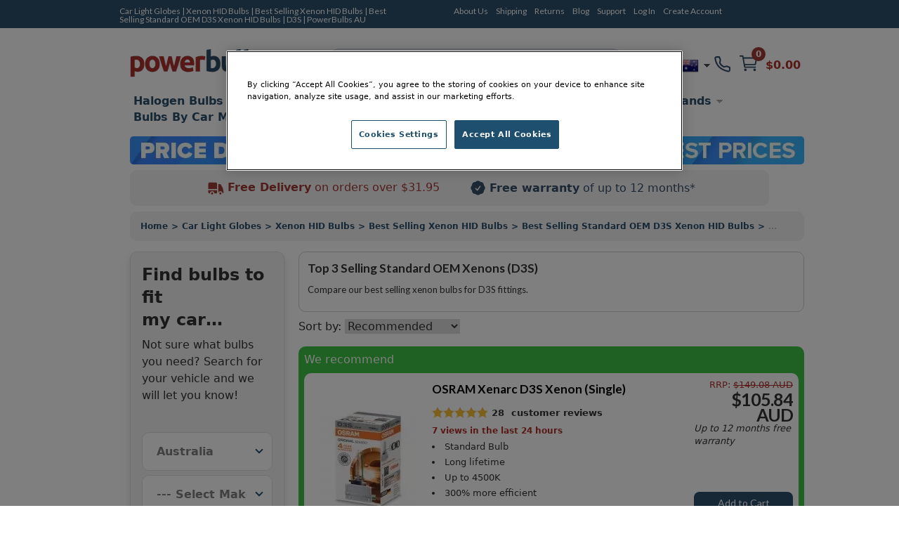

--- FILE ---
content_type: text/html; charset=UTF-8
request_url: https://www.powerbulbs.com/au/store/category/best_selling_standard_oem_d3s_xenon_hid_bulbs/fitting/d3s
body_size: 21754
content:


<!DOCTYPE html PUBLIC "-//W3C//DTD XHTML 1.0 Strict//EN" "http://www.w3.org/TR/xhtml1/DTD/xhtml1-strict.dtd">
<html xmlns="http://www.w3.org/1999/xhtml" lang="en-au" xml:lang="en-au">
<!--
***********************************************************************************

  PowerBulbs - All Car Parts Limited.

***********************************************************************************
-->
<head>
	<meta http-equiv="Content-Type" content="text/html; charset=utf-8" />

			<meta name="description" content="Best Selling Standard OEM D3S Xenon HID Bulbs" />
	
	<meta name="google-site-verification" content="QY2CTkYH9gJj0Z1HQ1kCCJaFgFm7NrIwJmIEdPBhsmw" />

	
		


<meta property='og:image' content='https://www.powerbulbs.com/images/favicon-200x200.png' />  <title>Car Light Globes | Xenon HID Bulbs | Best Selling Xenon HID Bulbs | Best Selling Standard OEM D3S Xenon HID Bulbs | D3S | PowerBulbs AU</title>
  <meta property="og:title" content="Car Light Globes | Xenon HID Bulbs | Best Selling Xenon HID Bulbs | Best Selling Standard OEM D3S Xenon HID Bulbs | D3S | PowerBulbs AU" />


	<!-- Google Tag Manager -->
	<script>(function(w,d,s,l,i){w[l]=w[l]||[];w[l].push({'gtm.start':
	new Date().getTime(),event:'gtm.js'});var f=d.getElementsByTagName(s)[0],
	j=d.createElement(s),dl=l!='dataLayer'?'&l='+l:'';j.async=true;j.src=
	'https://www.googletagmanager.com/gtm.js?id='+i+dl;f.parentNode.insertBefore(j,f);
	})(window,document,'script','dataLayer','GTM-PTBJ8N');</script>
	<!-- End Google Tag Manager -->

	<!-- CSS ================================================== -->
        <link href="/dist/production/css/app.min.css?v=0.35" rel="stylesheet" type="text/css" />
        <link href="https://fonts.googleapis.com/css?family=Lato:700,700italic,400italic,400&display=swap" rel="preload" as="style" />
        <link href="https://fonts.googleapis.com/css?family=Lato:700,700italic,400italic,400&display=swap" rel="stylesheet" />
 		<link href="/css/common.css?v=0.35" rel="stylesheet" type="text/css" />
		<link href="/css/dl-menu.css?v=0.35" rel="stylesheet" type="text/css" />


	<!-- Mobile Viewport
	================================================== -->
		<meta name="viewport" content="width=device-width, initial-scale=1.0, minimum-scale=1.0, maximum-scale=5.0">
	
	<!-- Blog RSS
	================================================== -->
	<link rel="alternate" type="application/rss+xml" title="https://www.powerbulbs.com/ - Blog Feed" href="https://www.powerbulbs.com/rss/blog" />

	<!-- MISC
	================================================== -->
	<link rel="shortcut icon" href="/images/pb-favicons/favicon.ico">
	<link rel="apple-touch-icon" sizes="57x57" href="/images/pb-favicons/apple-touch-icon-57x57.png">
	<link rel="apple-touch-icon" sizes="114x114" href="/images/pb-favicons/apple-touch-icon-114x114.png">
	<link rel="apple-touch-icon" sizes="72x72" href="/images/pb-favicons/apple-touch-icon-72x72.png">
	<link rel="apple-touch-icon" sizes="144x144" href="/images/pb-favicons/apple-touch-icon-144x144.png">
	<link rel="apple-touch-icon" sizes="60x60" href="/images/pb-favicons/apple-touch-icon-60x60.png">
	<link rel="apple-touch-icon" sizes="120x120" href="/images/pb-favicons/apple-touch-icon-120x120.png">
	<link rel="apple-touch-icon" sizes="76x76" href="/images/pb-favicons/apple-touch-icon-76x76.png">
	<link rel="apple-touch-icon" sizes="152x152" href="/images/pb-favicons/apple-touch-icon-152x152.png">
	<link rel="icon" type="image/png" href="/images/pb-favicons/favicon-196x196.png" sizes="196x196">
	<link rel="icon" type="image/png" href="/images/pb-favicons/favicon-160x160.png" sizes="160x160">
	<link rel="icon" type="image/png" href="/images/pb-favicons/favicon-96x96.png" sizes="96x96">
	<link rel="icon" type="image/png" href="/images/pb-favicons/favicon-16x16.png" sizes="16x16">
	<link rel="icon" type="image/png" href="/images/pb-favicons/favicon-32x32.png" sizes="32x32">
	<meta name="msapplication-TileColor" content="#ffffff">
	<meta name="msapplication-TileImage" content="/images/pb-favicons/mstile-144x144.png">
	<meta name="msapplication-config" content="/images/pb-favicons/browserconfig.xml">

	
	   <style type="text/css">.slick-list,.slick-slider,.slick-track{position:relative;display:block}.slick-loading .slick-slide,.slick-loading .slick-track{visibility:hidden}.slick-slider{-moz-box-sizing:border-box;box-sizing:border-box;-webkit-user-select:none;-moz-user-select:none;-ms-user-select:none;user-select:none;-webkit-touch-callout:none;-khtml-user-select:none;-ms-touch-action:pan-y;touch-action:pan-y;-webkit-tap-highlight-color:transparent}.slick-list{overflow:hidden;margin:0;padding:0}.slick-list:focus{outline:0}.slick-list.dragging{cursor:pointer;cursor:hand}.slick-slider .slick-list,.slick-slider .slick-track{-webkit-transform:translate3d(0,0,0);-moz-transform:translate3d(0,0,0);-ms-transform:translate3d(0,0,0);-o-transform:translate3d(0,0,0);transform:translate3d(0,0,0)}.slick-track{top:0;left:0}.slick-track:after,.slick-track:before{display:table;content:''}.slick-track:after{clear:both}.slick-slide{display:none;float:left;height:100%;min-height:1px}[dir=rtl] .slick-slide{float:right}.slick-slide img{display:block}.slick-slide.slick-loading img{display:none}.slick-slide.dragging img{pointer-events:none}.slick-initialized .slick-slide{display:block}.slick-vertical .slick-slide{display:block;height:auto;border:1px solid transparent}.slick-arrow.slick-hidden{display:none}</style>

	
	
					<link rel="canonical" href="https://www.powerbulbs.com/au/store/category/best_selling_standard_oem_d3s_xenon_hid_bulbs/fitting/d3s" />
			
	<!-- Alternate URLs
	================================================== -->
	<link rel="alternate" hreflang="en-gb" href="https://www.powerbulbs.com/store/category/best_selling_standard_oem_d3s_xenon_hid_bulbs/fitting/d3s" />
	<link rel="alternate" hreflang="x-default" href="https://www.powerbulbs.com/store/category/best_selling_standard_oem_d3s_xenon_hid_bulbs/fitting/d3s" />
	<link rel="alternate" hreflang="en" href="https://www.powerbulbs.com/eu/store/category/best_selling_standard_oem_d3s_xenon_hid_bulbs/fitting/d3s" />
	<link rel="alternate" hreflang="en-ca" href="https://www.powerbulbs.com/ca/store/category/best_selling_standard_oem_d3s_xenon_hid_bulbs/fitting/d3s" />
	<link rel="alternate" hreflang="en-au" href="https://www.powerbulbs.com/au/store/category/best_selling_standard_oem_d3s_xenon_hid_bulbs/fitting/d3s" />
		
		<!-- Canonical and next/prev links for pagination
	================================================== -->
	  	

	
	<script type="application/ld+json">
    {
      "@context": "https://schema.org",
      "@type": "WebSite",
      "url": "https://www.powerbulbs.com/",
      "potentialAction": {
        "@type": "SearchAction",
		"target": "https://www.powerbulbs.com/store/search/{search_term_string}?term={search_term_string}",
        "query-input": "required name=search_term_string"
      }
    }
    </script>

	<style>.cls_desktop_covidbanner{height:39px;width:940px}.cls_mobile_covidbanner{max-width:100%;margin:0 auto 8px;width:300px;height:70px}.cls_desktop_whyusimage{height:47px;width:300px}.cls_desktop_flag{height:24px;width:24px}</style>

  <!-- <script src="https://unpkg.com/@popperjs/core@2"></script>
  <script src="https://unpkg.com/tippy.js@6"></script> -->
  <script type="text/javascript" src="//script.crazyegg.com/pages/scripts/0114/9809.js" async="async"></script>
  <script src="https://cdn-ukwest.onetrust.com/scripttemplates/otSDKStub.js"  type="text/javascript" charset="UTF-8" data-domain-script="2831805a-47d3-483b-a106-6538a73ab2a1" ></script>
  <script type="text/javascript">
	function OptanonWrapper() { runDataLayer() }
  </script>
<!-- Global site tag (gtag.js) - Google Analytics -->
<script async data-name="google-tag-manager" data-src="https://www.googletagmanager.com/gtag/js?id=UA-1677898-4"></script>
<script defer data-type="application/javascript" type="text/plain" data-name="google-tag-manager">
window.dataLayer = window.dataLayer || [];
function gtag(){dataLayer.push(arguments);}
gtag('js', new Date());
gtag('config', 'UA-1677898-4', { 'optimize_id': 'GTM-M7RM7K2'})
</script>
<script>
function runDataLayer() {
										gtag('event', 'view_item_list', {
						"items":[{"id":"66340","brand":"OSRAM","name":"Xenarc D3S Xenon (Single)"}]
					});
						}
</script>
</head>
<body>
<div id="overlay"></div>


<dialog id="addToCartModal" class="p-0 bg-white rounded-md overflow-y-auto fixed h-modal top-4 left-0 right-0 md:inset-0 z-50 justify-center items-center" aria-hidden="true">
        
   	<div class="flex flex-col w-full h-auto m-0">

		<div class="flex justify-end grey-500 justify-center items-center p-2">
 			<p class="text-blue-500 font-bold text-base m-0">
			 <svg version="1.1" id="Capa_1" xmlns="http://www.w3.org/2000/svg" xmlns:xlink="http://www.w3.org/1999/xlink" fill="#2c4f6d" x="0px" y="0px" width="405.272px" height="405.272px" viewBox="0 0 405.272 405.272" class="pr-3 w-4 h-4" xml:space="preserve"><g><path d="M393.401,124.425L179.603,338.208c-15.832,15.835-41.514,15.835-57.361,0L11.878,227.836c-15.838-15.835-15.838-41.52,0-57.358c15.841-15.841,41.521-15.841,57.355-0.006l81.698,81.699L336.037,67.064c15.841-15.841,41.523-15.829,57.358,0C409.23,82.902,409.23,108.578,393.401,124.425z"/></g><g></g><g></g><g></g><g></g><g></g><g></g><g></g><g></g><g></g><g></g><g></g><g></g><g></g><g></g><g></g></svg>
				Product Added to your basket
			</p>           
			<button onclick="document.getElementById('addToCartModal').close();" type="button" class="bg-blue-500 rounded-50 text-sm p-1 ml-auto inline-flex items-center text-white w-6 h-6" data-modal-toggle="authentication-modal">
                <svg class="w-5 h-5" fill="currentColor" viewBox="0 0 20 20" xmlns="http://www.w3.org/2000/svg"><path fill-rule="evenodd" d="M4.293 4.293a1 1 0 011.414 0L10 8.586l4.293-4.293a1 1 0 111.414 1.414L11.414 10l4.293 4.293a1 1 0 01-1.414 1.414L10 11.414l-4.293 4.293a1 1 0 01-1.414-1.414L8.586 10 4.293 5.707a1 1 0 010-1.414z" clip-rule="evenodd"></path></svg>  
            </button>

        </div>

        <!-- Header -->
        <div class="flex h-auto items-center m-4">
			<img loading="lazy" class="" itemprop="image" src="" id="cart_product_image"> 
          	<p class="py-3 items-center font-bold font-larger" id="cart_product_title"></p>
        </div>
		<!--Header End-->

        <!-- Modal Content-->
       	<div class="flex flex-col justify-between h-auto justify-center m-4">
			<form action="/cart/add" method="post" name="addToCartModalForm" id="addToCartModalForm" accept-charset="utf-8">
				<input type="hidden" name="product_id" id="cart_product_id" value=""> 
				<input type="hidden" name="ajax" id="ajax" value="1"> 
                          	
					<div class="flex w-1/4 items-center justify-between flex-grow minwidth-170 py-2">
						
						<div class="product_qty flex flex-row justify-center items-center justify-center">
							<label for="quantity" class="m-0 justify-center text-blue-500 font-bold">Quantity: </label> 
							
							<select name="quantity" id="cart_quantity" class="m-0 mr-2 ml-2 block appearance-none  bg-white border border-gray-400 hover:border-gray-500 px-4 py-2 rounded shadow leading-tight focus:outline-none focus:shadow-outline">
								<option value="1">1</option><option value="2">2</option><option value="3">3</option><option value="4">4</option><option value="5">5</option><option value="6">6</option><option value="7">7</option><option value="8">8</option><option value="9">9</option><option value="10">10</option><option value="11">11</option><option value="12">12</option><option value="13">13</option><option value="14">14</option><option value="15">15</option><option value="16">16</option><option value="17">17</option><option value="18">18</option><option value="19">19</option><option value="20">20</option>							</select>
							
						</div>
						<span class="text-blue-500 font-bold font-larger" id="cart_price"></span>
					</div>

						
					<div class=" py-2"><hr class="color-grey-500"></div>
						
					<div class="flex flex-row justify-center items-center justify-between">
						<span class="m-0 justify-center text-blue-500 font-bold">Subtotal: </span> 
						<span class="text-blue-500 font-bold font-larger" id="cart_total">£0.00</span>
					</div>

					<span class="text-blue-500 font-bold font-larger" id="cart_price"></span>


					<div class="product_submit py-2">
						<button type="button" name="add_product" id="cart_add_product" onclick="document.getElementById('addToCartModal').close();" class="button white-blueborder w-full py-3 font-large">Continue Shopping</button>
					</div> 	

					<div id="buy_it_now_wrapper py-2" >
						<a href="/au/cart" class="button blueborder w-fill py-3 font-large" name="buy_product" id="cart_buy_product" value="Buy it Now">Checkout</a>
					</div>

			</form>		
        </div>
      	<!-- End of Modal Content-->
			
    </div>
</dialog>






	<!-- Google Tag Manager (noscript) -->
	<noscript><iframe src="https://www.googletagmanager.com/ns.html?id=GTM-PTBJ8N"
	height="0" width="0" style="display:none;visibility:hidden"></iframe></noscript>
	<!-- End Google Tag Manager (noscript) -->

<div id="header_bar" class="no-margin hidden md:block">
	<div class="container_12">
    	<div class="grid_12" style="height:20px;">
        	<div class="grid_5 alpha">

        							<h1>Car Light Globes | Xenon HID Bulbs | Best Selling Xenon HID Bulbs | Best Selling Standard OEM D3S Xenon HID Bulbs | D3S | PowerBulbs AU</h1>
				            </div>
        	<div class="grid_6 omega">
        		<ul class="account flex flex-wrap"><li class="first"><a title="About Us" href="/au/about-us">About Us</a></li><li class=""><a title="Shipping" href="/au/support#delivery">Shipping</a></li><li class=""><a title="Returns" href="/au/support#returns">Returns</a></li><li class=""><a title="Blog" href="/au/blog">Blog</a></li><li class=""><a title="Support" href="/au/support">Support</a></li><li class=""><a title="Log In" href="/au/login">Log In</a></li><li class="last"><a title="Create Account" href="/au/login">Create Account</a></li></ul>
            </div>

			<div class="grid_2 omega">
			<!--<iframe src="https://www.facebook.com/plugins/like.php?href=https%3A%2F%2Fwww.powerbulbs.com&width=112&layout=button&action=like&size=small&share=true&height=65&appId=1751404528489596" width="112" height="65" style="border:none;overflow:hidden;float:right;display:inline;" scrolling="no" frameborder="0" allowTransparency="true" allow="encrypted-media"></iframe>-->
			</div>
        </div>
	</div>
</div>


<div id="full_body" class="container_12 flex flex-col">
	<!--[if lt IE 7]> <div style='clear: both; height: 59px; padding:0 0 0 15px; position: relative; text-align:center;'> <a href="http://windows.microsoft.com/en-US/internet-explorer/products/ie/home?ocid=ie6_countdown_bannercode"><img loading="lazy" src="http://storage.ie6countdown.com/assets/100/images/banners/warning_bar_0000_us.jpg" border="0" height="42" width="820" alt="You are using an outdated browser. For a faster, safer browsing experience, upgrade for free today." /></a></div> <![endif]-->
	<div id="header" class="sm:sticky sm:top-0 z-50 grid_12 no-margin">

    	
		



		



		<div class="container mx-auto bg-white no-margin pt-3_5">
			<div class="max-w-7xl flex w-full h-full mx-auto bg-white align-items-center justify-between">

			<div class="flex-col justify-between w-1/4 items-end desk-hide">

					<ul class="shortcuts_navbar flex flex-wrap-reverse items-center">
						<li class="mySearch">
							<button class="btn-search"><img class="" src="/images/svg/search.svg"></button>
						</li>
						<li class="myNavmenu" id="slickNavMenu">
													
							<div id="dl-menu" class="dl-menuwrapper">
							<button class="dl-trigger m-1"></button>
							<ul id="main-nav" class="dl-menu"><li class=""><a location="1"  title="Halogen Bulbs" href="/au/store/category/halogen-bulbs">Halogen Bulbs</a><ul class="dl-submenu"><li><a href="#">Shop By Type</a><ul class="dl-submenu"><li><a href="/au/store/category/halogen-bulbs/bulb-type/maximum-performance">Maximum Performance</a></li><li><a href="/au/store/category/halogen-bulbs/bulb-type/styling">Styling</a></li><li><a href="/au/store/category/halogen-bulbs/bulb-type/eco-and-long-life">Eco and Long Life</a></li><li><a href="/au/store/category/halogen-bulbs/bulb-type/standard">Standard</a></li><li><a href="/au/store/category/motorcycle-bulbs">Motorcycle</a></li><li><a href="/au/store/category/halogen-bulbs">View All Halogen Car Bulbs</a></li><li><a href="/au#">ㅤ</a></li><li><a href="/au/store/category/car-bulbs">View All Car Bulbs</a></li></ul></li><li><a href="#">Shop By Fitting</a><ul class="dl-submenu"><li><a class="fitting" href="/au/store/category/halogen-bulbs/fitting/h1-448">H1</a></li><li><a class="fitting" href="/au/store/category/halogen-bulbs/fitting/h3-453">H3</a></li><li><a class="fitting" href="/au/store/category/halogen-bulbs/fitting/h4-472">H4</a></li><li><a class="fitting" href="/au/store/category/halogen-bulbs/fitting/h7-499">H7</a></li><li><a class="fitting" href="/au/store/category/halogen-bulbs/fitting/h11">H11</a></li><li><a class="fitting" href="/au/store/category/halogen-bulbs/fitting/hb3-9005">HB3</a></li><li><a class="fitting" href="/au/store/category/halogen-bulbs/fitting/hb4-9006">HB4</a></li><li><a class="fitting" href="/au/store/category/halogen-bulbs/fitting/hir2">HIR2</a></li><li><a class="fitting" href="/au/store/category/halogen-bulbs/fitting/h8-708">H8</a></li><li><a class="fitting" href="/au/store/category/halogen-bulbs/fitting/h15-715">H15 (715)</a></li><li><a class="fitting" href="/au/store/category/halogen-bulbs/fitting/h9-709">H9 (709)</a></li><li><a class="fitting" href="/au/store/category/halogen-bulbs/fitting/h13-9008">H13</a></li><li><a class="fitting" href="/au/store/category/car-bulbs/fitting/h16">H16</a></li><li><a class="fitting" href="/au/store/category/car-bulbs/fitting/hb3hb4">hB3 / hB4</a></li><li><a class="fitting" href="/au/store/category/halogen-bulbs/fitting/h6w-433c434">H6W (433c/434)</a></li><li><a class="fitting" href="/au/store/category/car-bulbs/fitting/h8h11h16">H8/H11/H16</a></li><li><a class="fitting" href="/au/store/category/car-bulbs/fitting/c5w">C5W</a></li><li><a class="fitting" href="/au/store/category/car-bulbs/fitting/w5w-501">W5W (501)</a></li><li><a class="fitting" href="/au/store/category/car-bulbs/fitting/p21w-382">P21W (382)</a></li><li><a class="fitting" href="/au/store/category/car-bulbs/fitting/p215w-380">P21/5W (380)</a></li><li><a class="fitting" href="/au/store/category/car-bulbs/fitting/pr215w-380r">PR21/5W (380R)</a></li><li><a class="fitting" href="/au/store/category/car-bulbs/fitting/py21w-581">PY21W (581)</a></li><li><a class="fitting" href="/au/store/category/car-bulbs/fitting/t4w-233">T4W (233)</a></li><li><a class="fitting" href="/au/store/category/car-bulbs/fitting/wy5w-501a">WY5W (501A)</a></li><li><a class="fitting" href="/au/store/category/car-bulbs/fitting/w21w-286">W21W</a></li><li><a class="fitting" href="/au/store/category/car-bulbs/fitting/w215w-580">W21/5W</a></li><li><a class="fitting" href="/au/store/category/car-bulbs/fitting/p13w">P13W</a></li><li><a class="fitting" href="/au/store/category/car-bulbs/fitting/w16w">W16W</a></li><li><a class="fitting" href="/au/store/category/car-bulbs/fitting/ps19w">PS19W</a></li><li><a class="fitting" href="/au/store/category/car-bulbs/fitting/psx24w">PSX24W</a></li><li><a class="fitting" href="/au/store/category/halogen-bulbs/fitting/h27">H27</a></li></ul></li><li><a href="#">Best Selling</a><ul class="dl-submenu"><li><a href="/au/store/category/best_selling_whiter_light_h7_halogen_bulbs">Whiter Light Halogens H7</a></li><li><a href="/au/store/category/best_selling_increased_visibility_h7_halogen_bulbs">Increased Visibility Halogens H7</a></li><li><a href="/au/store/category/best_selling_longer_life_h7_halogen_bulbs">Longer Life Halogens H7</a></li><li><a href="/au/store/category/best_selling_whiter_light_h4_halogen_bulbs">Whiter Light Halogens H4</a></li><li><a href="/au/store/category/best_selling_increased_vilisility_h4_halogen_bulbs">Increased Visibility Halogens H4</a></li><li><a href="/au/store/category/best_selling_increased_vilisility_h4_halogen_bulbs">Longer Life Halogens H4</a></li><li><a href="/au/store/category/best_selling_whiter_light_h1_halogen_bulbs">Whiter Light Halogens H1</a></li><li><a href="/au/store/category/best_selling_increased_visibility_h1_halogen_bulbs">Increased Visibility Halogens H1</a></li><li><a href="/au/store/category/best_selling_longer_life_h1_halogen_bulbs">Longer Life Halogens H1</a></li></ul></li></ul></li><li class=""><a location="1"  title="Xenon HID Bulbs" href="/au/store/category/xenon-hid-bulbs-d2s-d2r-d1s-d1r">Xenon HID Bulbs</a><ul class="dl-submenu"><li><a href="#">Shop By Type</a><ul class="dl-submenu"><li><a href="/au/store/category/xenon-hid-bulbs-d2s-d2r-d1s-d1r/bulb-type/maximum-performance">Maximum Performance</a></li><li><a href="/au/store/category/xenon-hid-bulbs-d2s-d2r-d1s-d1r/bulb-type/styling">Styling</a></li><li><a href="/au/store/category/xenon-hid-bulbs-d2s-d2r-d1s-d1r/bulb-type/standard">Standard</a></li><li><a href="/au/store/category/xenon-hid-conversion-kits">HID Conversion Kits</a></li><li><a href="/au/store/category/xenon-hid-bulbs-d2s-d2r-d1s-d1r">View All Xenon Car Bulbs</a></li><li><a href="/au#">ㅤ</a></li><li><a href="/au/store/category/car-bulbs">View All Car Bulbs</a></li></ul></li><li><a href="#">Shop By Fitting</a><ul class="dl-submenu"><li><a class="fitting" href="/au/store/category/xenon-hid-bulbs-d2s-d2r-d1s-d1r/fitting/d1s">D1S</a></li><li><a class="fitting" href="/au/store/category/xenon-hid-bulbs-d2s-d2r-d1s-d1r/fitting/d2s-85122">D2S</a></li><li><a class="fitting" href="/au/store/category/xenon-hid-bulbs-d2s-d2r-d1s-d1r/fitting/d3s">D3S</a></li><li><a class="fitting" href="/au/store/category/xenon-hid-bulbs-d2s-d2r-d1s-d1r/fitting/d4s">D4S</a></li><li><a class="fitting" href="/au/store/category/xenon-hid-bulbs-d2s-d2r-d1s-d1r/fitting/d5s">D5S</a></li><li><a class="fitting" href="/au/store/category/car-bulbs/fitting/d8s">D8S</a></li><li><a class="fitting" href="/au/store/category/xenon-hid-bulbs-d2s-d2r-d1s-d1r/fitting/d1r">D1R</a></li><li><a class="fitting" href="/au/store/category/xenon-hid-bulbs-d2s-d2r-d1s-d1r/fitting/d2r">D2R</a></li><li><a class="fitting" href="/au/store/category/xenon-hid-bulbs-d2s-d2r-d1s-d1r/fitting/d3r">D3R</a></li><li><a class="fitting" href="/au/store/category/car-bulbs/fitting/d4r">D4R</a></li></ul></li><li><a href="#">Best Selling</a><ul class="dl-submenu"><li><a href="/au/store/category/best_selling_whiter_light_d2s_xenon_hid_bulbs">Whiter Light Xenons D2S</a></li><li><a href="/au/store/category/best_selling_increased_visibility_d2s_xenon_hid_bulbs">Increased Visibility Xenons D2S</a></li><li><a href="/au/store/category/best_selling_standard_oem_d2s_xenon_hid_bulbs">Standard OEM Xenons D2S</a></li><li><a href="/au/store/category/best_selling_whiter_light_d3s_xenon_hid_bulbs">Whiter Light Xenons D3S</a></li><li><a href="/au/store/category/best_selling_increased_visibility_d3s_xenon_hid_bulbs">Increased Visibility Xenons D3S</a></li><li><a href="/au/store/category/best_selling_standard_oem_d3s_xenon_hid_bulbs">Standard OEM Xenons D3S</a></li></ul></li></ul></li><li class=""><a location="1"  title="LED Bulbs" href="/au/store/category/led-car-bulbs">LED Bulbs</a><ul class="dl-submenu"><li><a href="#">Shop By Type</a><ul class="dl-submenu"><li><a href="/au/store/category/led-headlights">Headlight Bulbs</a></li><li><a href="/au/store/category/led-brake-light-bulbs">Brake Light Bulbs</a></li><li><a href="/au/store/category/led-fog-light-bulbs">Fog Light Bulbs</a></li><li><a href="/au/store/category/led-indicator-bulbs">Indicator Bulbs</a></li><li><a href="/au/store/category/led-interior-light-bulbs">Interior Bulbs</a></li><li><a href="/au/store/category/led-number-plate-bulbs">Number Plate Light Bulbs</a></li><li><a href="/au/store/category/led-side-light-bulbs">Side Light Bulbs</a></li><li><a href="/au/store/category/canbus-control-units">Canbus Control Units</a></li><li><a href="/au#">ㅤ</a></li><li><a href="/au/store/category/car-bulbs">View All Car Bulbs</a></li></ul></li><li><a href="#">Shop By Fitting</a><ul class="dl-submenu"><li><a class="fitting" href="/au/store/category/led-car-bulbs/fitting/h7-499">H7 (499)</a></li><li><a class="fitting" href="/au/store/category/led-car-bulbs/fitting/h4-472">H4 (472)</a></li><li><a class="fitting" href="/au/store/category/led-car-bulbs/fitting/h11">H11</a></li><li><a class="fitting" href="/au/store/category/led-car-bulbs/fitting/h1-448">H1 (448)</a></li><li><a class="fitting" href="/au/store/category/led-car-bulbs/fitting/hb3hb4">HB3/HB4</a></li><li><a class="fitting" href="/au/store/category/led-car-bulbs/fitting/hb3-9005">HB3 (9005)</a></li><li><a class="fitting" href="/au/store/category/led-car-bulbs/fitting/hb4-9006">HB4 (9006)</a></li><li><a class="fitting" href="/au/store/category/led-car-bulbs/fitting/h8h11h16">H8/H11/H16</a></li><li><a class="fitting" href="/au/store/category/led-car-bulbs/fitting/hir2">HIR2</a></li><li><a class="fitting" href="/au/store/category/led-car-bulbs/fitting/h16">H16</a></li><li><a class="fitting" href="/au/store/category/led-car-bulbs/fitting/w5w-501">W5W</a></li><li><a class="fitting" href="/au/store/category/led-car-bulbs/fitting/py21w-581">PY21W (581)</a></li><li><a class="fitting" href="/au/store/category/led-car-bulbs/fitting/p215w-380">P21/5W (380)</a></li><li><a class="fitting" href="/au/store/category/led-car-bulbs/fitting/p21w-382">P21W (382)</a></li><li><a class="fitting" href="/au/store/category/led-car-bulbs/fitting/c5w">C5W</a></li><li><a class="fitting" href="/au/store/category/led-car-bulbs/fitting/w16w">W16W</a></li><li><a class="fitting" href="/au/store/category/led-car-bulbs/fitting/w215w-580">W21/5W (580)</a></li><li><a class="fitting" href="/au/store/category/led-car-bulbs/fitting/w21w-286">W21W</a></li><li><a class="fitting" href="/au/store/category/led-car-bulbs/fitting/wy21w-582">WY21W (582)</a></li><li><a class="fitting" href="/au/store/category/led-car-bulbs/fitting/wy5w-501a">WY5W (501a)</a></li><li><a class="fitting" href="/au/store/category/led-car-bulbs/fitting/t4w-233">T4W (233)</a></li></ul></li><li><a href="#">Shop By Range</a><ul class="dl-submenu"><li><a href="/au/store/category/philips-x-tremeultinon-led-gen2">Philips X-Treme Ultinon gen2 LED</a></li><li><a href="/au/store/category/philips-x-treme-ultinon-led">Philips X-Treme Ultinon LED</a></li><li><a href="/au/store/category/philips-ultinon-led">Philips Ultinon LED</a></li><li><a href="/au/store/category/gt-ultra-led">GT Ultra LED</a></li><li><a href="/au/store/category/osram-ledriving">OSRAM LEDriving</a></li><li><a href="/au/store/category/osram-ledriving-fog-pl">OSRAM LEDriving Fog PL</a></li><li><a href="/au/store/category/osram-ledambient">OSRAM LEDambient</a></li><li><a href="/au/store/category/m-tech-platinum">M-Tech Platinum</a></li></ul></li></ul></li><li class=""><a title="Headlight Units" href="/au/store/category/headlight-units">Headlight Units</a></li><li class=""><a location="1"  title="Car Accessories" href="/au/store/category/car-accessories">Car Accessories</a><ul class="dl-submenu"><li><a href="#">Shop By Type</a><ul class="dl-submenu"><li><a href="/au/store/category/air-conditioning">Air Conditioning</a></li><li><a href="/au/store/category/air-fresheners">Air Fresheners</a></li><li><a href="/au/store/category/battery-chargers">Battery Chargers</a></li><li><a href="/au/store/category/digital-tyre-pressure-gauges">Digital Tyre Pressure Gauges</a></li><li><a href="/au/store/category/ev-chargers">EV Cables</a></li><li><a href="/au/store/category/exterior-car-care">Exterior Car Care</a></li><li><a href="/au/store/category/headlight-restoration-kits">Headlight Restoration Kit</a></li><li><a href="/au/store/category/interior-car-care">Interior Car Care</a></li><li><a href="/au/store/category/outdoor-pizza-ovens">Outdoor Pizza Ovens</a></li><li><a href="/au/store/category/portable-power-stations">Portable Power Stations</a></li><li><a href="/au/store/category/steering-wheel-immobilisers">Steering Wheel Locks</a></li><li><a href="/au/store/category/tools">Tools</a></li><li><a href="/au/store/category/vehicle-maintenance">Vehicle Maintenance</a></li><li><a href="/au/store/category/wind-deflectors">Wind Deflectors</a></li><li><a href="/au/store/category/wiper-blade">Wiper Blades</a></li><li><a href="/au/store/category/philips-xperion-6000">Workshop Lighting</a></li></ul></li><li><a href="#">Shop By Brand</a><ul class="dl-submenu"><li><a href="/au/store/category/car-care/brand/3m">3M</a></li><li><a href="/au/store/category/car-care/brand/philips">Philips</a></li><li><a href="/au/store/category/car-care/brand/renovo">Renovo</a></li><li><a href="/au/store/category/car-care/brand/wurth">Wurth</a></li><li><a href="/au/store/category/car-accessories/brand/aa">AA</a></li><li><a href="/au/store/category/car-accessories/brand/gellyplast">Gelly Plast</a></li><li><a href="/au/store/category/car-accessories/brand/hella">Hella</a></li><li><a href="/auhttps://www.powerbulbs.com/store/category/piaa-si-tech">PIAA</a></li><li><a href="/au/store/category/car-accessories/brand/stoplock">Stoplock</a></li></ul></li></ul></li><li class=""><a title="Brands" href="/au/our-brands">Brands</a><ul class="dl-submenu"><li><a href="#">Shop By Brand</a><ul class="dl-submenu"><li><a href="/au/store/brand/ge">GE</a></li><li><a href="/au/store/brand/gt">GT</a></li><li><a href="/au/store/brand/osram">OSRAM</a></li><li><a href="/au/store/brand/philips">Philips</a></li><li><a href="/au/store/brand/piaa">PIAA</a></li><li><a href="/au/store/brand/m-tech">M-Tech</a></li><li><a href="/au/store/brand/neolux">Neolux</a></li></ul></li></ul></li><li class=""><a title="Bulbs By Car Manufacturer" href="/au/bulbs-by-car-manufacturer">Bulbs By Car Manufacturer</a><ul class="dl-submenu"><li><a href="#">Manufacturers</a><ul class="dl-submenu"><li><a href="/au/vehicles/cars/uk-ireland/audi">Audi</a></li><li><a href="/au/vehicles/cars/uk-ireland/bmw">BMW</a></li><li><a href="/au/vehicles/cars/uk-ireland/ford">Ford</a></li><li><a href="/au/vehicles/cars/uk-ireland/honda">Honda</a></li><li><a href="/au/vehicles/cars/uk-ireland/mercedes+benz">Mercedes Benz</a></li><li><a href="/au/vehicles/cars/uk-ireland/peugeot">Peugeot</a></li><li><a href="/au/vehicles/cars/uk-ireland/skoda">Skoda</a></li><li><a href="/au/vehicles/cars/uk-ireland/toyota">Toyota</a></li><li><a href="/au/vehicles/cars/uk-ireland/vauxhall">Vauxhall</a></li><li><a href="/au/vehicles/cars/uk-ireland/volkswagen+vw">Volkswagen</a></li></ul></li></ul></li><li class=""><a title="About Us" href="/about-us">About Us</a></li><li class=""><a title="Shipping" href="/support">Shipping</a></li><li class=""><a title="Returns" href="/support#returns">Returns</a></li><li class=""><a title="Blog" href="/blog">Blog</a></li><li class=""><a title="Support" href="/support">Support</a></li><li class=""><a title="Login" href="/login">Login</a></li><li class=""><a title="Create Account" href="/login">Create Account</a></li></ul>
							</div><!-- /dl-menuwrapper -->

						</li>
					</ul>

			</div>
			
			
			<div class="flex w-1/4">
					<a href="/au/" class=" mx-5 "><img src="/images/pb_logo.png" alt="Power Bulbs - The automotive lighting specialist since 1977" class="logo cls_desktop_logo" /></a>
			</div>

			<div class="flex flex-col flex-grow w-2/4 h-full justify-center items-start mx-5">
										<form action="https://www.powerbulbs.com/au/store/search_term" id="searchForm" class="mobile-hide" onsubmit="javascript: searchFormSubmitted();" method="post" accept-charset="utf-8">   
					<input type="hidden" name="search" value="search"  />						<div class="relative">
							<div class="flex absolute inset-y-0 left-0 items-center pl-3 pointer-events-none my-2">
								<svg aria-hidden="true" class="w-5 h-5 text-gray-500 dark:text-gray-400" fill="none" stroke="currentColor" viewBox="0 0 24 24" xmlns="http://www.w3.org/2000/svg"><path stroke-linecap="round" stroke-linejoin="round" stroke-width="2" d="M21 21l-6-6m2-5a7 7 0 11-14 0 7 7 0 0114 0z"></path></svg>
							</div>
							<div class="flex absolute inset-y-0 right-0 items-center pr-3 pointer-events-none my-2 cursor-pointer" id="search-close">
								<svg aria-hidden="true" class="w-5 h-5 text-gray-500 dark:text-gray-400 desk-hide" fill="#354f69" stroke="currentColor" viewBox="0 0 512 512" xmlns="http://www.w3.org/2000/svg"><path d="M289.94,256l95-95A24,24,0,0,0,351,127l-95,95-95-95A24,24,0,0,0,127,161l95,95-95,95A24,24,0,1,0,161,385l95-95,95,95A24,24,0,0,0,385,351Z"/></svg>
							</div>
							<input type="text" name="search_term" value="" class="input-search flex p-2 pl-10 w-fill text-sm bg-gray-200 placeholder-brand-gray-600 rounded-20 border border-gray-300 focus:ring-blue-500 focus:border-blue-500 dark:bg-gray-700 dark:border-gray-600 dark:placeholder-gray-400 dark:text-white dark:focus:ring-blue-500 dark:focus:border-blue-500" style="" id="search_term" placeholder="Search by make, model, product" />							
													</div>
					</form>
					<script>
						var searchTerm = document.getElementById('search_term').value;

						function searchFormSubmitted() {
							/*
							gtag('event', 'search-form-submitted', {
								'event_category': 'store-event',
								'event_label': 'Searched for ' + searchTerm,
								'value': 1,
								experiments: [ { id: '5-0u_FDORl-1Jv-XeOmJ4Q', variant: '<--?=htmlspecialchars($variationId - 1)?-->' }]
							});
							*/
						}
					</script>
			</div>

			<div class="flex flex-col justify-between w-1/4 items-end" id="rightNav">

					<ul class="shortcuts_navbar dropdown m-0 flex flex-wrap-reverse items-center">
						<li class="myBasket" id="navbasket">
							<div class="inline-flex relative items-center ">
								<a href="https://www.powerbulbs.com/au/cart"><img class="icon_ basket_summary_ " src="/images/svg/cart-outline.svg?v=0.35"><span id="total_cart_quantity" class="inline-flex absolute -top-3 -right-3 justify-center items-center w-5 h-5 text-xs font-bold text-white bg-red-500 rounded-full border-2 border-white dark:border-gray-900">0</span> </a>								<a href="https://www.powerbulbs.com/au/cart"><span id="total_cart_price" class="icon_ basket_summary_ font-bold text-brand-red-500 hidden md:block">&#36;0.00</span></a>							</div>	
						</li>
						<li class="myPhone">
							<a href="https://www.powerbulbs.com/au/contactus"><img class="" src="/images/svg/phone.svg?v=0.35"></a>						</li>
						<li class="myLanguage">						
							<div class="sf-with-ul flex items-center"><img class="" src="/images/flags/au.png?v=0.35"><span class="sf-sub-indicator"> »</span></div>
							<ul class="megamenu rounded-10 shadow p-1">
								<li class="first"><a href="https://www.powerbulbs.com/store/category/best_selling_standard_oem_d3s_xenon_hid_bulbs/fitting/d3s"><img src="https://www.powerbulbs.com/images/flags/en.png" alt="English"></a></li><li><a href="https://www.powerbulbs.com/eu/store/category/best_selling_standard_oem_d3s_xenon_hid_bulbs/fitting/d3s"><img src="https://www.powerbulbs.com/images/flags/eu.png" alt="European English"></a></li><li><a href="https://www.powerbulbs.com/ca/store/category/best_selling_standard_oem_d3s_xenon_hid_bulbs/fitting/d3s"><img src="https://www.powerbulbs.com/images/flags/ca.png" alt="Canadian English"></a></li><li class="last"><span class="current"><img src="https://www.powerbulbs.com/images/flags/au.png" alt="Australian English"></span></li>							</ul>
						</li>
					</ul>

			</div>

			</div>
		</div>

		

		<div class="grid_12 alpha my-4">
			<div id="nav_container" class="hidden xs:flex">
				<!-- Start Nav -->
				<ul id="main-nav" class="dropdown navigation_ font-bold flex flex-wrap"><li class="first"><a location="1"  title="Halogen Bulbs" href="/au/store/category/halogen-bulbs">Halogen Bulbs<span class="sf-sub-indicator"></span></a><ul class="megamenu rounded-15"><div class="megawrapper"><div class="megacolumn"><h3>Shop By Type</h3><li><a href="/au/store/category/halogen-bulbs/bulb-type/maximum-performance">Maximum Performance</a></li><li><a href="/au/store/category/halogen-bulbs/bulb-type/styling">Styling</a></li><li><a href="/au/store/category/halogen-bulbs/bulb-type/eco-and-long-life">Eco and Long Life</a></li><li><a href="/au/store/category/halogen-bulbs/bulb-type/standard">Standard</a></li><li><a href="/au/store/category/motorcycle-bulbs">Motorcycle</a></li><li><a href="/au/store/category/halogen-bulbs">View All Halogen Car Bulbs</a></li><li><a href="/au#">ㅤ</a></li><li><a href="/au/store/category/car-bulbs">View All Car Bulbs</a></li></div><div class="megacolumn"><h3>Shop By Fitting</h3><p><a class="fitting" href="/au/store/category/halogen-bulbs/fitting/h1-448">H1</a><a class="fitting" href="/au/store/category/halogen-bulbs/fitting/h3-453">H3</a><a class="fitting" href="/au/store/category/halogen-bulbs/fitting/h4-472">H4</a><a class="fitting" href="/au/store/category/halogen-bulbs/fitting/h7-499">H7</a><a class="fitting" href="/au/store/category/halogen-bulbs/fitting/h11">H11</a><a class="fitting" href="/au/store/category/halogen-bulbs/fitting/hb3-9005">HB3</a><a class="fitting" href="/au/store/category/halogen-bulbs/fitting/hb4-9006">HB4</a><a class="fitting" href="/au/store/category/halogen-bulbs/fitting/hir2">HIR2</a><a class="fitting" href="/au/store/category/halogen-bulbs/fitting/h8-708">H8</a><a class="fitting" href="/au/store/category/halogen-bulbs/fitting/h15-715">H15 (715)</a><a class="fitting" href="/au/store/category/halogen-bulbs/fitting/h9-709">H9 (709)</a><a class="fitting" href="/au/store/category/halogen-bulbs/fitting/h13-9008">H13</a><a class="fitting" href="/au/store/category/car-bulbs/fitting/h16">H16</a><a class="fitting" href="/au/store/category/car-bulbs/fitting/hb3hb4">hB3 / hB4</a><a class="fitting" href="/au/store/category/halogen-bulbs/fitting/h6w-433c434">H6W (433c/434)</a><a class="fitting" href="/au/store/category/car-bulbs/fitting/h8h11h16">H8/H11/H16</a><a class="fitting" href="/au/store/category/car-bulbs/fitting/c5w">C5W</a><a class="fitting" href="/au/store/category/car-bulbs/fitting/w5w-501">W5W (501)</a><a class="fitting" href="/au/store/category/car-bulbs/fitting/p21w-382">P21W (382)</a><a class="fitting" href="/au/store/category/car-bulbs/fitting/p215w-380">P21/5W (380)</a><a class="fitting" href="/au/store/category/car-bulbs/fitting/pr215w-380r">PR21/5W (380R)</a><a class="fitting" href="/au/store/category/car-bulbs/fitting/py21w-581">PY21W (581)</a><a class="fitting" href="/au/store/category/car-bulbs/fitting/t4w-233">T4W (233)</a><a class="fitting" href="/au/store/category/car-bulbs/fitting/wy5w-501a">WY5W (501A)</a><a class="fitting" href="/au/store/category/car-bulbs/fitting/w21w-286">W21W</a><a class="fitting" href="/au/store/category/car-bulbs/fitting/w215w-580">W21/5W</a><a class="fitting" href="/au/store/category/car-bulbs/fitting/p13w">P13W</a><a class="fitting" href="/au/store/category/car-bulbs/fitting/w16w">W16W</a><a class="fitting" href="/au/store/category/car-bulbs/fitting/ps19w">PS19W</a><a class="fitting" href="/au/store/category/car-bulbs/fitting/psx24w">PSX24W</a><a class="fitting" href="/au/store/category/halogen-bulbs/fitting/h27">H27</a></p></div><div class="megacolumn last"><h3>Best Selling</h3><li><a href="/au/store/category/best_selling_whiter_light_h7_halogen_bulbs">Whiter Light Halogens H7</a></li><li><a href="/au/store/category/best_selling_increased_visibility_h7_halogen_bulbs">Increased Visibility Halogens H7</a></li><li><a href="/au/store/category/best_selling_longer_life_h7_halogen_bulbs">Longer Life Halogens H7</a></li><li><a href="/au/store/category/best_selling_whiter_light_h4_halogen_bulbs">Whiter Light Halogens H4</a></li><li><a href="/au/store/category/best_selling_increased_vilisility_h4_halogen_bulbs">Increased Visibility Halogens H4</a></li><li><a href="/au/store/category/best_selling_increased_vilisility_h4_halogen_bulbs">Longer Life Halogens H4</a></li><li><a href="/au/store/category/best_selling_whiter_light_h1_halogen_bulbs">Whiter Light Halogens H1</a></li><li><a href="/au/store/category/best_selling_increased_visibility_h1_halogen_bulbs">Increased Visibility Halogens H1</a></li><li><a href="/au/store/category/best_selling_longer_life_h1_halogen_bulbs">Longer Life Halogens H1</a></li></div></div></ul></li><li class=""><a location="1"  title="Xenon HID Bulbs" href="/au/store/category/xenon-hid-bulbs-d2s-d2r-d1s-d1r">Xenon HID Bulbs<span class="sf-sub-indicator"></span></a><ul class="megamenu rounded-15"><div class="megawrapper"><div class="megacolumn"><h3>Shop By Type</h3><li><a href="/au/store/category/xenon-hid-bulbs-d2s-d2r-d1s-d1r/bulb-type/maximum-performance">Maximum Performance</a></li><li><a href="/au/store/category/xenon-hid-bulbs-d2s-d2r-d1s-d1r/bulb-type/styling">Styling</a></li><li><a href="/au/store/category/xenon-hid-bulbs-d2s-d2r-d1s-d1r/bulb-type/standard">Standard</a></li><li><a href="/au/store/category/xenon-hid-conversion-kits">HID Conversion Kits</a></li><li><a href="/au/store/category/xenon-hid-bulbs-d2s-d2r-d1s-d1r">View All Xenon Car Bulbs</a></li><li><a href="/au#">ㅤ</a></li><li><a href="/au/store/category/car-bulbs">View All Car Bulbs</a></li></div><div class="megacolumn"><h3>Shop By Fitting</h3><p><a class="fitting" href="/au/store/category/xenon-hid-bulbs-d2s-d2r-d1s-d1r/fitting/d1s">D1S</a><a class="fitting" href="/au/store/category/xenon-hid-bulbs-d2s-d2r-d1s-d1r/fitting/d2s-85122">D2S</a><a class="fitting" href="/au/store/category/xenon-hid-bulbs-d2s-d2r-d1s-d1r/fitting/d3s">D3S</a><a class="fitting" href="/au/store/category/xenon-hid-bulbs-d2s-d2r-d1s-d1r/fitting/d4s">D4S</a><a class="fitting" href="/au/store/category/xenon-hid-bulbs-d2s-d2r-d1s-d1r/fitting/d5s">D5S</a><a class="fitting" href="/au/store/category/car-bulbs/fitting/d8s">D8S</a><a class="fitting" href="/au/store/category/xenon-hid-bulbs-d2s-d2r-d1s-d1r/fitting/d1r">D1R</a><a class="fitting" href="/au/store/category/xenon-hid-bulbs-d2s-d2r-d1s-d1r/fitting/d2r">D2R</a><a class="fitting" href="/au/store/category/xenon-hid-bulbs-d2s-d2r-d1s-d1r/fitting/d3r">D3R</a><a class="fitting" href="/au/store/category/car-bulbs/fitting/d4r">D4R</a></p></div><div class="megacolumn last"><h3>Best Selling</h3><li><a href="/au/store/category/best_selling_whiter_light_d2s_xenon_hid_bulbs">Whiter Light Xenons D2S</a></li><li><a href="/au/store/category/best_selling_increased_visibility_d2s_xenon_hid_bulbs">Increased Visibility Xenons D2S</a></li><li><a href="/au/store/category/best_selling_standard_oem_d2s_xenon_hid_bulbs">Standard OEM Xenons D2S</a></li><li><a href="/au#"></a></li><li><a href="/au#"></a></li><li><a href="/au#"></a></li><li><a href="/au/store/category/best_selling_whiter_light_d3s_xenon_hid_bulbs">Whiter Light Xenons D3S</a></li><li><a href="/au/store/category/best_selling_increased_visibility_d3s_xenon_hid_bulbs">Increased Visibility Xenons D3S</a></li><li><a href="/au/store/category/best_selling_standard_oem_d3s_xenon_hid_bulbs">Standard OEM Xenons D3S</a></li></div></div></ul></li><li class=""><a location="1"  title="LED Bulbs" href="/au/store/category/led-car-bulbs">LED Bulbs<span class="sf-sub-indicator"></span></a><ul class="megamenu rounded-15"><div class="megawrapper"><div class="megacolumn"><h3>Shop By Type</h3><li><a href="/au/store/category/led-headlights">Headlight Bulbs</a></li><li><a href="/au/store/category/led-brake-light-bulbs">Brake Light Bulbs</a></li><li><a href="/au/store/category/led-fog-light-bulbs">Fog Light Bulbs</a></li><li><a href="/au/store/category/led-indicator-bulbs">Indicator Bulbs</a></li><li><a href="/au/store/category/led-interior-light-bulbs">Interior Bulbs</a></li><li><a href="/au/store/category/led-number-plate-bulbs">Number Plate Light Bulbs</a></li><li><a href="/au/store/category/led-side-light-bulbs">Side Light Bulbs</a></li><li><a href="/au/store/category/canbus-control-units">Canbus Control Units</a></li><li><a href="/au#">ㅤ</a></li><li><a href="/au/store/category/car-bulbs">View All Car Bulbs</a></li></div><div class="megacolumn"><h3>Shop By Fitting</h3><p class="mobile-hide">Common car bulb fittings...</p><p><a class="fitting" href="/au/store/category/led-car-bulbs/fitting/h7-499">H7 (499)</a><a class="fitting" href="/au/store/category/led-car-bulbs/fitting/h4-472">H4 (472)</a><a class="fitting" href="/au/store/category/led-car-bulbs/fitting/h11">H11</a><a class="fitting" href="/au/store/category/led-car-bulbs/fitting/h1-448">H1 (448)</a><a class="fitting" href="/au/store/category/led-car-bulbs/fitting/hb3hb4">HB3/HB4</a><a class="fitting" href="/au/store/category/led-car-bulbs/fitting/hb3-9005">HB3 (9005)</a><a class="fitting" href="/au/store/category/led-car-bulbs/fitting/hb4-9006">HB4 (9006)</a><a class="fitting" href="/au/store/category/led-car-bulbs/fitting/h8h11h16">H8/H11/H16</a><a class="fitting" href="/au/store/category/led-car-bulbs/fitting/hir2">HIR2</a><a class="fitting" href="/au/store/category/led-car-bulbs/fitting/h16">H16</a><a class="fitting" href="/au/store/category/led-car-bulbs/fitting/w5w-501">W5W</a><a class="fitting" href="/au/store/category/led-car-bulbs/fitting/py21w-581">PY21W (581)</a><a class="fitting" href="/au/store/category/led-car-bulbs/fitting/p215w-380">P21/5W (380)</a><a class="fitting" href="/au/store/category/led-car-bulbs/fitting/p21w-382">P21W (382)</a><a class="fitting" href="/au/store/category/led-car-bulbs/fitting/c5w">C5W</a><a class="fitting" href="/au/store/category/led-car-bulbs/fitting/w16w">W16W</a><a class="fitting" href="/au/store/category/led-car-bulbs/fitting/w215w-580">W21/5W (580)</a><a class="fitting" href="/au/store/category/led-car-bulbs/fitting/w21w-286">W21W</a><a class="fitting" href="/au/store/category/led-car-bulbs/fitting/wy21w-582">WY21W (582)</a><a class="fitting" href="/au/store/category/led-car-bulbs/fitting/wy5w-501a">WY5W (501a)</a><a class="fitting" href="/au/store/category/led-car-bulbs/fitting/t4w-233">T4W (233)</a></p></div><div class="megacolumn last"><h3>Shop By Range</h3><li><a href="/au/store/category/philips-x-tremeultinon-led-gen2">Philips X-Treme Ultinon gen2 LED</a></li><li><a href="/au/store/category/philips-x-treme-ultinon-led">Philips X-Treme Ultinon LED</a></li><li><a href="/au/store/category/philips-ultinon-led">Philips Ultinon LED</a></li><li><a href="/au/store/category/gt-ultra-led">GT Ultra LED</a></li><li><a href="/au/store/category/osram-ledriving">OSRAM LEDriving</a></li><li><a href="/au/store/category/osram-ledriving-fog-pl">OSRAM LEDriving Fog PL</a></li><li><a href="/au/store/category/osram-ledambient">OSRAM LEDambient</a></li><li><a href="/au/store/category/m-tech-platinum">M-Tech Platinum</a></li></div></div></ul></li><li class=""><a title="Headlight Units" href="/au/store/category/headlight-units">Headlight Units</a></li><li class=""><a location="1"  title="Car Accessories" href="/au/store/category/car-accessories">Car Accessories<span class="sf-sub-indicator"></span></a><ul class="megamenu rounded-15"><div class="megawrapper"><div class="megacolumn"><h3>Shop By Type</h3><li><a href="/au/store/category/air-conditioning">Air Conditioning</a></li><li><a href="/au/store/category/air-fresheners">Air Fresheners</a></li><li><a href="/au/store/category/battery-chargers">Battery Chargers</a></li><li><a href="/au/store/category/digital-tyre-pressure-gauges">Digital Tyre Pressure Gauges</a></li><li><a href="/au/store/category/ev-chargers">EV Cables</a></li><li><a href="/au/store/category/exterior-car-care">Exterior Car Care</a></li><li><a href="/au/store/category/headlight-restoration-kits">Headlight Restoration Kit</a></li><li><a href="/au/store/category/interior-car-care">Interior Car Care</a></li><li><a href="/au/store/category/outdoor-pizza-ovens">Outdoor Pizza Ovens</a></li><li><a href="/au/store/category/portable-power-stations">Portable Power Stations</a></li><li><a href="/au/store/category/steering-wheel-immobilisers">Steering Wheel Locks</a></li><li><a href="/au/store/category/tools">Tools</a></li><li><a href="/au/store/category/vehicle-maintenance">Vehicle Maintenance</a></li><li><a href="/au/store/category/wind-deflectors">Wind Deflectors</a></li><li><a href="/au/store/category/wiper-blade">Wiper Blades</a></li><li><a href="/au/store/category/philips-xperion-6000">Workshop Lighting</a></li></div><div class="megacolumn last"><h3>Shop By Brand</h3><li><a href="/au/store/category/car-care/brand/3m">3M</a></li><li><a href="/au/store/category/car-care/brand/philips">Philips</a></li><li><a href="/au/store/category/car-care/brand/renovo">Renovo</a></li><li><a href="/au/store/category/car-care/brand/wurth">Wurth</a></li><li><a href="/au/store/category/car-accessories/brand/aa">AA</a></li><li><a href="/au/store/category/car-accessories/brand/gellyplast">Gelly Plast</a></li><li><a href="/au/store/category/car-accessories/brand/hella">Hella</a></li><li><a href="/auhttps://www.powerbulbs.com/store/category/piaa-si-tech">PIAA</a></li><li><a href="/au/store/category/car-accessories/brand/stoplock">Stoplock</a></li></div></div></ul></li><li class=""><a title="Brands" href="/au/our-brands">Brands<span class="sf-sub-indicator"></span></a><ul class="megamenu rounded-15"><div class="megawrapper"><div class="megacolumn last"><h3>Shop By Brand</h3><li><a href="/au/store/brand/ge">GE</a></li><li><a href="/au/store/brand/gt">GT</a></li><li><a href="/au/store/brand/osram">OSRAM</a></li><li><a href="/au/store/brand/philips">Philips</a></li><li><a href="/au/store/brand/piaa">PIAA</a></li><li><a href="/au/store/brand/m-tech">M-Tech</a></li><li><a href="/au/store/brand/neolux">Neolux</a></li></div></div></ul></li><li class="last"><a title="Bulbs By Car Manufacturer" href="/au/bulbs-by-car-manufacturer">Bulbs By Car Manufacturer<span class="sf-sub-indicator"></span></a><ul class="megamenu rounded-15"><div class="megawrapper"><div class="megacolumn last"><h3>Manufacturers</h3><li><a href="/au/vehicles/cars/uk-ireland/audi">Audi</a></li><li><a href="/au/vehicles/cars/uk-ireland/bmw">BMW</a></li><li><a href="/au/vehicles/cars/uk-ireland/ford">Ford</a></li><li><a href="/au/vehicles/cars/uk-ireland/honda">Honda</a></li><li><a href="/au/vehicles/cars/uk-ireland/mercedes+benz">Mercedes Benz</a></li><li><a href="/au/vehicles/cars/uk-ireland/peugeot">Peugeot</a></li><li><a href="/au/vehicles/cars/uk-ireland/skoda">Skoda</a></li><li><a href="/au/vehicles/cars/uk-ireland/toyota">Toyota</a></li><li><a href="/au/vehicles/cars/uk-ireland/vauxhall">Vauxhall</a></li><li><a href="/au/vehicles/cars/uk-ireland/volkswagen+vw">Volkswagen</a></li></div></div></ul></li></ul>
			    <!-- End Nav -->
				<div class="clear"></div>
			</div>
		</div>

		<div class="grid_12 mobile-hide  no-margin">
				<a href='https://www.powerbulbs.com/store/category/car-bulbs'><img loading="lazy" src="/uploads/images/pricedropv2_thin.jpg" alt="Banner" style="max-width: 100%;" class="banner rounded-5" /></a>
			</div>
			<div class="grid_12 desk-hide mobile-banners">
				<a href='https://www.powerbulbs.com/store/category/car-bulbs'><img loading="lazy" src="/uploads/images/pricedropv2_mob.jpg" alt="Banner" style="max-width: 100%; margin: 0 auto 8px;" class="banner rounded-5" /></a>
			</div>	
	</div>

	


	
	<div class="flex md:flex-row flex-col my-2 py-2 rounded-10 grey-500 justify-center items-center mobile-hide">
    <div class="flex justify-center items-center selling-points px-2">
        <a href="/au/support#delivery" class="flex align-items-center" id="selling-points-delivery">
            <img class="px-1" src="/images/svg/truck.svg?v=0.35" alt="Free delivery on all orders over minimum spend.au" /> <span ><strong>Free Delivery</strong> on orders over $31.95</span>
        </a>
    </div>
    <div class="flex justify-center items-center selling-points px-2">
        <a href="/au/support#warranty" class="flex align-items-center" id="selling-points-warranty">
            <img class="px-1" src="/images/svg/badge.svg?v=0.35" alt="Free warranty of up to 12 months*" /> <span style="line-height:25px;"><strong>Free warranty</strong> of up to 12 months* </span>
        </a>
    </div>
</div>
	<link href="/application/views/powerbulbs/css/bulma-modal.css" rel="stylesheet" media="all" type="text/css" />

<div class="grid_12 no-margin">
	<script type="application/ld+json"> { "@context": "https://schema.org", "@type": "BreadcrumbList", "itemListElement": [{"@type":"ListItem", "position":"1", "name":"Home", "item":"https://www.powerbulbs.com"},{"@type":"ListItem", "position":"2", "name":"Car Light Globes", "item":"https://www.powerbulbs.com/au/store/category/car-bulbs"},{"@type":"ListItem", "position":"3", "name":"Xenon HID Bulbs", "item":"https://www.powerbulbs.com/au/store/category/xenon-hid-bulbs-d2s-d2r-d1s-d1r"},{"@type":"ListItem", "position":"4", "name":"Best Selling Xenon HID Bulbs", "item":"https://www.powerbulbs.com/au/store/category/best_selling_xenon_hid_bulbs"},{"@type":"ListItem", "position":"5", "name":"Best Selling Standard OEM D3S Xenon HID Bulbs", "item":"https://www.powerbulbs.com/au/store/category/best_selling_standard_oem_d3s_xenon_hid_bulbs"},{"@type":"ListItem", "position":"6", "name":"D3S"}] } </script><ul class="breadcrumbs rounded-10"><li><a href="https://www.powerbulbs.com/au">Home</a></li><li><a href="https://www.powerbulbs.com/au/store/category/car-bulbs">Car Light Globes</a></li><li><a href="https://www.powerbulbs.com/au/store/category/xenon-hid-bulbs-d2s-d2r-d1s-d1r">Xenon HID Bulbs</a></li><li><a href="https://www.powerbulbs.com/au/store/category/best_selling_xenon_hid_bulbs">Best Selling Xenon HID Bulbs</a></li><li><a href="https://www.powerbulbs.com/au/store/category/best_selling_standard_oem_d3s_xenon_hid_bulbs">Best Selling Standard OEM D3S Xenon HID Bulbs</a></li><li><span>D3S</span></li></ul>
	
	
	
    
	<div class="grid_12 alpha">
    <div class="flex flex-col xs:flex-row">
					<div class="grid_3 alpha order-2 xs:order-none">

								
				
					
<div id="sidebar" class="grid_3 alpha">
<div class="mb-2">
            <div  class="bg-brand-blue-500_ col-span-12 xs:col-span-12 sm:col-span-12 md:col-span-12 lg:col-span-4 grey-500 rounded-10 border-grey-1 filter drop-shadow-lg">
    <div id="app_guide_container">
        <div class="grid grid-cols-1 gap-2 gap-y-0 mx-4 py-4">
            <div class="text-white_ text-2xl font-bold">Find bulbs to fit</div>
            <div class="text-brand-yellow-500_ text-2xl font-bold">my car&hellip;</div>
            <div class="text-white_ my-2 text-base">Not sure what bulbs you need? Search for your vehicle and we will let you know!</div>
        </div>	
        <div id="app_guide" class="flex flex-col m-4">
            <script src="https://cdn.jsdelivr.net/npm/vue@2.6.14"></script><script src="https://cdn.jsdelivr.net/npm/axios/dist/axios.min.js"></script><div id="searchcars" class="app_guide" :key="componentKey"><form action="#" method="post" onsubmit="javascript: return false;"><fieldset class="appguide--wrap"><div class="appguide--select-wrap"><div class="appguide--select appguide--select-region inline-block relative w-full border-grey-1 rounded-10 overflow-hidden"><select id="selRegions" class="select bg-white p-4 w-full mb-0 text-base font-bold text-gray p-3" v-on:change="regionchanged" v-model="region"><option value="uk-ireland">UK & Ireland</option><option value="north-america">North America</option><option value="rest-of-world">Rest of World</option><option value="australia">Australia</option></select><div class="select-arrow"><svg xmlns="http://www.w3.org/2000/svg" viewBox="0 0 20 20"><path d="M9.293 12.95l.707.707L15.657 8l-1.414-1.414L10 10.828 5.757 6.586 4.343 8z"/></svg></div></div></div><span><div class="appguide--select-wrap"><div class="appguide--select appguide--select-brand highlight inline-block relative w-full border-grey-1 rounded-10 overflow-hidden"><select id="selBrands" class="select bg-white p-4 w-full rounded-lg mb-0 text-base font-bold text-gray p-3" v-on:change="brandchanged" v-model="brand"><option selected="selected" id="selectmakeoption" value="selectmake">--- Select Make ---</option><option v-for="(brand, brandurl) in brands" :value="brandurl">{{brand}}</option></select><div class="select-arrow"><svg xmlns="http://www.w3.org/2000/svg" viewBox="0 0 20 20"><path d="M9.293 12.95l.707.707L15.657 8l-1.414-1.414L10 10.828 5.757 6.586 4.343 8z"/></svg></div></div></div><div class="appguide--select-wrap"><div class="appguide--select appguide--select-model inline-block relative w-full border-grey-1 rounded-10 overflow-hidden"><select id="selModels" class="select bg-white p-4 w-full rounded-lg mb-0 text-base font-bold text-gray p-3" v-on:change="modelchanged" v-model="model"><option value="selectmodel">--- Select Model ---</option><option v-for="(model, modelurl) in models" :value="modelurl">{{model}}</option></select><div class="select-arrow"><svg xmlns="http://www.w3.org/2000/svg" viewBox="0 0 20 20"><path d="M9.293 12.95l.707.707L15.657 8l-1.414-1.414L10 10.828 5.757 6.586 4.343 8z"/></svg></div></div></div><div class="appguide--select-wrap"><div class="appguide--select appguide--select-model inline-block relative w-full border-grey-1 rounded-10 overflow-hidden"><select id="selYears" class="select bg-white p-4 w-full rounded-lg mb-0 text-base font-bold text-gray p-3" v-model="vehicle"><option value="selectyear">--- Select Year ---</option><template v-for="vehicle in vehicles"><option v-if="region == 'uk-ireland' && vehicle.from_year != vehicle.to_year" :value="vehicle.url_title + '_' + vehicle.from_year + '-' + vehicle.to_year + '_' + vehicle.reg.replace('_', '')">{{vehicle.from_year}}-{{vehicle.to_year}} ({{vehicle.reg.replace('_', '')}})</option><option v-if="region == 'uk-ireland' && vehicle.from_year == vehicle.to_year" :value="vehicle.url_title + '_' + vehicle.to_year + '_' + vehicle.reg.replace('_', '')">{{vehicle.to_year}} ({{vehicle.reg.replace('_', '')}})</option><option v-if="(region != 'uk-ireland') && (vehicle.year_to == '0000')" :value="vehicle.url_title + '_' + vehicle.year_from + '_' + vehicle.year_from">{{vehicle.year_from}} onwards</option><option v-if="(region != 'uk-ireland') && (vehicle.year_to != '0000')" :value="vehicle.url_title + '_' + vehicle.year_from + '-' + vehicle.year_to + '_' + vehicle.year_from + '-' + vehicle.year_to">{{vehicle.year_from}} - {{vehicle.year_to}}</option></template></select><div class="select-arrow"><svg xmlns="http://www.w3.org/2000/svg" viewBox="0 0 20 20"><path d="M9.293 12.95l.707.707L15.657 8l-1.414-1.414L10 10.828 5.757 6.586 4.343 8z"/></svg></div></div></div></span><div class="appguide--submit-wrap"><div class="appguide--submit appguide--submit-form"><input name="td_guide_submitbutton_cars" value="Search now" class="w-full bg-brand-blue-500 rounded-lg_ rounded-10 uppercase p-2 text-white text-xl font-bold" type="submit" v-on:click="submittovehicle"><p><a href="/au/vehicles/data" class="ajax_overlay_link_ text-black text-sm underline" rel="#ajax_overlay" rev="#report_error">Missing vehicle?</a></p></div></div></fieldset></form></div>
		<script>
		var vueapp = new Vue({
			el: '#searchcars',
    		data: function() {
				return {
					'type': 'cars',
					'region': 'australia',
					'langtag': 'au',
					brands: {},
					brand: 'selectmake',
					models: {},
					model: 'selectmodel',
					vehicles: {},
					vehicle: 'selectyear',
					vehicleurl: '',
					vehicleyears: '',
					vehiclereg: '',
                    componentKey: 0,
				};
			},

			created: function() {
				this.regionchanged();
			},

			methods: {

				'submittovehicle': function() {

					var context = this;
					var locallangtag = context.langtag;
					if(locallangtag) locallangtag = '/' + locallangtag;
                 
					if(context.region && context.brand !='selectmake' && context.model != 'selectmodel' && context.vehicle !='selectyear') {

						var vehicleArray = context.vehicle.split('_');
						context.vehicleurl = vehicleArray[0];
						context.vehicleyears = vehicleArray[1];
						context.vehiclereg = vehicleArray[2];

						var vehicledetails = {
							vehicleurl: context.vehicleurl,
							vehicleyears: context.vehicleyears,
							vehiclereg: context.vehiclereg
						};

						axios.post(locallangtag + '/appguide3/vehicledetails', vehicledetails).then(function() {
							if(context.vehicleurl) {
								document.location.href = locallangtag + '/vehicles/cars/' + context.region + '/' + context.brand + '/' + context.model + '/' + context.vehicleurl + '/car-headlight-bulbs';
							}
						});
					}
				},

				'regionchanged': function() {

					var context = this;
					var locallangtag = context.langtag;
					if(locallangtag) locallangtag = '/' + locallangtag;

					context.brands = {};
					context.models = {};
					context.vehicles = {};

					axios.get(locallangtag + '/appguide3/vehiclebrands/' + context.region).then(function(response) {
						context.brands = response.data.brands;

						//context.brand = 0;
						//context.model = 0;
						//context.vehicle = 0;

						//context.brandchanged();
						context.brand = 'selectmake';
				// 		console.log('111');
						document.getElementById('selBrands').selectedIndex=0;
				// 		console.log(document.getElementById('selBrands'));
				// 		console.log('222');
					});
				},

				'brandchanged': function() {

					var context = this;
					var locallangtag = context.langtag;
					if(locallangtag) locallangtag = '/' + locallangtag;

					context.models = {};
					context.vehicles = {};

					axios.get(locallangtag + '/appguide3/vehiclemodels/' + context.brand + '/' + context.region).then(function(response) {
						context.models = response.data.models;
						//context.model = 0;
						//context.vehicle = 0;


					});
				},

				'modelchanged': function() {

					var context = this;
					var locallangtag = context.langtag;
					if(locallangtag) locallangtag = '/' + locallangtag;

					context.vehicles = {};

					if(context.region == 'uk-ireland') {
						axios.get(locallangtag + '/appguide3/ukvehicles/' + context.type + '/' + context.model + '/' + context.brand + '/' + context.region).then(function(response) {
							context.vehicles = response.data.vehicles;
							//context.vehicle = 0;
						});
					}
					else {
						axios.get(locallangtag + '/appguide3/vehicles/' + context.type + '/' + context.model + '/' + context.brand + '/' + context.region).then(function(response) {
							context.vehicles = response.data.vehicles;
							//context.vehicle = 0;
						});
					}
				},
                forceRerender() {
                    this.componentKey += 1;
                }
			}
		});
        window.onpageshow= function() {
            vueapp.forceRerender();
        };
		</script>
		        </div>
    </div>
</div>    </div>

	<h3 class="hidden xs:block">Narrow your search</h3>
    <div id="side_filters" class="filter_border rounded-10 shadow">
		<h3>Filters</h3>
		<h4>Fitting</h4><ul class="fitting bordered_box_ px-2"><li class="selected_ filter_checked"><span><a href="https://www.powerbulbs.com/au/store/category/best_selling_standard_oem_d3s_xenon_hid_bulbs" class="remove_filter_">D3S</a></span></li></ul><h4>Bulb Type</h4><ul class="bulb_type bordered_box_ px-2"><li><a href="https://www.powerbulbs.com/au/store/category/best_selling_standard_oem_d3s_xenon_hid_bulbs/fitting/d3s/bulb-type/standard">Standard</a></li></ul><h4>Brands</h4><ul class="bordered_box_ px-2"><li><a href="https://www.powerbulbs.com/au/store/category/best_selling_standard_oem_d3s_xenon_hid_bulbs/brand/osram/fitting/d3s">OSRAM</a></li></ul><h4>Range</h4><ul class="bordered_box_ px-2"><li><a href="https://www.powerbulbs.com/au/store/category/best_selling_increased_visibility_d3s_xenon_hid_bulbs/fitting/d3s">Best Selling Increased Visibility D3S Xenon HID Bulbs</a></li><li class="selected_ filter_checked"><span><a href="https://www.powerbulbs.com/au/store/category/best_selling_xenon_hid_bulbs/fitting/d3s" class="remove_filter_">Best Selling Standard OEM D3S Xenon HID Bulbs</span></a></li><li><a href="https://www.powerbulbs.com/au/store/category/best_selling_whiter_light_d3s_xenon_hid_bulbs/fitting/d3s">Best Selling Whiter Light D2S Xenon HID Bulbs</a></li></ul>	</div>

</div>
			</div>
		
				<div id="products" itemscope itemtype="http://schema.org/Thing" class="grid_9 omega w-full">
		
							<div class="bordered_box rounded-10 showhide_content">
				<h2 style="margin: 0px 0px 10px; padding: 0px; border: 0px; font-size: 17px; font-family: Lato, Lato, sans-serif; vertical-align: baseline; color: rgb(51, 51, 51);">
	Top 3 Selling Standard OEM Xenons (D3S)</h2>
<p style="margin: 0px 0px 10px; padding: 0px; border: 0px; font-size: 13px; font-family: Lato, sans-serif; vertical-align: baseline; line-height: 1.4; color: rgb(51, 51, 51);">
	Compare our best selling xenon bulbs for D3S fittings.</p>
				</div>
			
											
				<form action="https://www.powerbulbs.com/au/store/category/best_selling_standard_oem_d3s_xenon_hid_bulbs/fitting/d3s" class="sort autosubmit" name="sort_frm" id="sort_frm" method="post" accept-charset="utf-8">					<fieldset>
						<label for="sort">Sort by: </label>						<select name="sort" id="sort" onchange="sort_frm.submit();">
<option value="recommended">Recommended</option>
<option value="customer_rating">Customer Ratings</option>
<option value="price_low_high">Price: Low to High</option>
<option value="price_high_low">Price: High to Low</option>
</select>											</fieldset>				</form>
				<div class="clear"></div>



                <div class="container mx-auto" id="vueproducts">



	            
	<div class="max-w-7xl flex flex-col h-full rounded-10 p-2 mb-2 mt-2 bg-brand-green-recommended">
	<span class="text-white mb-2">We recommend</span>
	<div class="max-w-7xl lg:flex space-x-5 w-full h-full mx-auto bg-white rounded-10" id="product_537">
		<div class="flex flex-row flex-grow">
			
		
			<div class="flex items-center justify-center relative w-1/3 sm:w-2/5">
				<a href="/au/product/osram-xenarc-d3s-mercury-free-single">
											<img loading="lazy" src="/uploads/images/powerbulbs/Osram-Xenarc-D3S-HID-At-PowerBulbs-1_138_138.jpg" alt="OSRAM Xenarc D3S Xenon (Single)" class="object-contain min-width-120"/>
															</a>

				
									
						
			</div>


			<div class="flex flex-grow space-y-5 w-2/3 sm:w-3/5 h-full items-start">
				<div class="flex flex-col mx-3 py-3">


					<h2 class=""><a href="https://www.powerbulbs.com/au/product/osram-xenarc-d3s-mercury-free-single" class="text-black">OSRAM Xenarc D3S Xenon (Single)</a></h2>

											<p class="flex flex-row review_summary m-0 py-1">
							<span class="rating_bar">
								<span style="width:98%;">
									4.9								</span>
							</span>
							28 &nbsp;
							<span class="desk-hide">Reviews</span>
							<span class="mobile-hide">customer reviews</span>
						</p>
					
					<span class="w-full desk-hide">
						<p class="rrp m-0">RRP: <span>&#36;149.08 AUD</span></p><h3 class="price_v2 m-0">&#36;105.<span>84 AUD</span></h3>						<p class="m-0"><i>Up to 12 months free warranty</i></p>					</span>

					 
							<span class="text-xs flex items-center mt-0 text-brand-red-500 font-bold py-1 ">
							<!--<span class="bg-brand-red-500 w-6 h-6 rounded-full flex items-center justify-center mr-2"><svg stroke="currentColor" class="w-4 h-4 text-white" fill="currentColor" stroke-width="0" viewBox="0 0 12 16" height="1em" width="1em" xmlns="http://www.w3.org/2000/svg"><path fill-rule="evenodd" d="M5.05.31c.81 2.17.41 3.38-.52 4.31C3.55 5.67 1.98 6.45.9 7.98c-1.45 2.05-1.7 6.53 3.53 7.7-2.2-1.16-2.67-4.52-.3-6.61-.61 2.03.53 3.33 1.94 2.86 1.39-.47 2.3.53 2.27 1.67-.02.78-.31 1.44-1.13 1.81 3.42-.59 4.78-3.42 4.78-5.56 0-2.84-2.53-3.22-1.25-5.61-1.52.13-2.03 1.13-1.89 2.75.09 1.08-1.02 1.8-1.86 1.33-.67-.41-.66-1.19-.06-1.78C8.18 5.31 8.68 2.45 5.05.32L5.03.3l.02.01z"></path></svg></span> -->	
							7 views in the last 24 hours
							</span>
					
					<span class="feature_summary"><ul>
	<li>
		Standard Bulb</li>
	<li>
		Long lifetime</li>
	<li>
		Up to 4500K</li>
	<li>
		300% more efficient</li>
</ul></span>
											

					<div id="compare-button" class="py-2 mobile-hide">
						<vue-compare :product_id="537" product_sku="66340" :comparecount="comparecount"></vue-compare>
					</div>

				</div>
			</div>
		</div>

        <div class="flex flex-col justify-between m-2 md:w-1/5 items-end">
			
			<span class="w-full mobile-hide">
				<p class="rrp m-0">RRP: <span>&#36;149.08 AUD</span></p><h3 class="price_v2 m-0">&#36;105.<span>84 AUD</span></h3>				<p class="m-0"><i>Up to 12 months free warranty</i></p>			</span>

			<span class="w-full">
			
				

													<form action="https://www.powerbulbs.com/au/cart/add" name="addToCartForm" id="addToCartForm" method="post" accept-charset="utf-8"><div style="display:none">
<input type="hidden" name="product_price_rrp" value="&amp;#36;149.08 AUD" />
<input type="hidden" name="product_price" value="&amp;#36;105.84 AUD" />
<input type="hidden" name="product_image" value="/uploads/images/powerbulbs/Osram-Xenarc-D3S-HID-At-PowerBulbs-1_138_138.jpg" />
<input type="hidden" name="product_title" value="OSRAM Xenarc D3S Xenon (Single)" />
</div>					<fieldset>
					
<input type="hidden" name="quantity" value="1" />
					
<input type="hidden" name="product_id" value="537" />
					<input type="submit" name="add_product" value="Add to Cart" onclick="addProductToCart('Xenarc D3S (Single)', '66340');" class="button green_ add_to_basket_small w-full" />					</fieldset>					</form>				
				<a href="https://www.powerbulbs.com/au/product/osram-xenarc-d3s-mercury-free-single" class="button more_info_ white-blueborder mobile-hide mt-2">More Info</a>			</span>

		</div>
    </div>


	</div>


	<div class="clear mt-2"></div>













<!--
					<div class="flex col-span-12">
						<div class="product bordered_box flex flex-col w-full">
						
														<img loading="lazy" style="z-index:5" loading="lazy" src="/images/corners/standard.png" alt="Standard" class="corner" />
							
						</div>
					</div>
-->


	            

            </div>

	            <div class="clear"></div>
										
			                            
		</div>
      </div>
  </div>
</div>


<span id="vuecomparetable">
	<comparetable v-if="shown" :fields="fields" :products="products"></comparetable>
</span>



<div id="footer" class="grid_12">
	<div id="footer_container">
		<div class="footer_elem">
			<div class="footer_list">
				<h3>Any Questions?</h3>
		        <ul><li class="first"><a title="GDPR" href="/au/support/view/9">GDPR</a></li><li class=""><a title="Privacy Policy" href="/au/support/view/7">Privacy Policy</a></li><li class=""><a title="Shopping with us" href="/au/support/#order">Shopping with us</a></li><li class=""><a title="Payment & Security" href="/au/support/#order">Payment & Security</a></li><li class=""><a title="Delivery" href="/au/support/#delivery">Delivery</a></li><li class=""><a title="Returns" href="/au/support/#returns">Returns</a></li><li class="last"><a title="Terms & Conditions" href="/au/support#terms">Terms & Conditions</a></li></ul>		    </div>
		    <div class="footer_list">
		        <h3>Our Products</h3>
		        <ul><li class="first"><a title="Vehicles" href="/au/vehicles">Vehicles</a></li><li class=""><a title="Halogen Headlight Bulbs" href="https://www.powerbulbs.com/store/category/car-bulbs">Halogen Headlight Bulbs</a></li><li class=""><a title="Xenon Headlight" href="https://www.powerbulbs.com/store/category/xenon-hid-bulbs-d2s-d2r-d1s-d1r">Xenon Headlight</a></li><li class=""><a title="LED Car Headlights" href="https://www.powerbulbs.com/store/category/led-car-bulbs">LED Car Headlights</a></li><li class=""><a location="1"  title="DRL" href="/au/store/category/drl-kits">DRL</a></li><li class=""><a location="1"  title="Headlight Restoration Kits" href="/au/store/category/headlight-restoration-kits">Headlight Restoration Kits</a></li><li class=""><a title="Osram Night Breaker 200 H7" href="https://www.powerbulbs.com/product/osram-night-breaker-200-h7-twin">Osram Night Breaker 200 H7</a></li><li class="last"><a title="Philips RacingVision GT200 H7 (Twin)" href="https://www.powerbulbs.com/product/philips-racingvision-gt200-h7-twin">Philips RacingVision GT200 H7 (Twin)</a></li></ul>		    </div>
	        <div class="footer_list">
	            <h3>PowerBulbs</h3>
	            <ul><li class="first"><a title="About Us" href="/au/about-us">About Us</a></li><li class=""><a title="Testimonials" href="/au/testimonials">Testimonials</a></li><li class=""><a title="Français" href="/au/francais">Français</a></li><li class="last"><a title="Español" href="/au/espanol">Español</a></li></ul>	        </div>
	        <div class="footer_list last">
	            <h3>Contact Us</h3>
	            <ul>
                    <li>
                        <a href="/au/contactus" class="flex items-center">
                            <svg stroke="currentColor" fill="currentColor" stroke-width="0" viewBox="0 0 1024 1024" class="w-4 h-4 mr-1" xmlns="http://www.w3.org/2000/svg">
                            <path d="M924.3 338.4a447.57 447.57 0 0 0-96.1-143.3 443.09 443.09 0 0 0-143-96.3A443.91 443.91 0 0 0 512 64h-2c-60.5.3-119 12.3-174.1 35.9a444.08 444.08 0 0 0-141.7 96.5 445 445 0 0 0-95 142.8A449.89 449.89 0 0 0 65 514.1c.3 69.4 16.9 138.3 47.9 199.9v152c0 25.4 20.6 46 45.9 46h151.8a447.72 447.72 0 0 0 199.5 48h2.1c59.8 0 117.7-11.6 172.3-34.3A443.2 443.2 0 0 0 827 830.5c41.2-40.9 73.6-88.7 96.3-142 23.5-55.2 35.5-113.9 35.8-174.5.2-60.9-11.6-120-34.8-175.6zM312.4 560c-26.4 0-47.9-21.5-47.9-48s21.5-48 47.9-48 47.9 21.5 47.9 48-21.4 48-47.9 48zm199.6 0c-26.4 0-47.9-21.5-47.9-48s21.5-48 47.9-48 47.9 21.5 47.9 48-21.5 48-47.9 48zm199.6 0c-26.4 0-47.9-21.5-47.9-48s21.5-48 47.9-48 47.9 21.5 47.9 48-21.5 48-47.9 48z"></path>
                            </svg>
                            Message PowerBulbs
                        </a>
                    </li>
	            	<li>
                        <a href="https://www.twitter.com/powerbulbs" class="flex items-center">
                            <svg stroke="currentColor" fill="currentColor" stroke-width="0" viewBox="0 0 1024 1024" class="w-4 h-4 mr-1 text-twitter" xmlns="http://www.w3.org/2000/svg">
                                <path d="M880 112H144c-17.7 0-32 14.3-32 32v736c0 17.7 14.3 32 32 32h736c17.7 0 32-14.3 32-32V144c0-17.7-14.3-32-32-32zM727.3 401.7c.3 4.7.3 9.6.3 14.4 0 146.8-111.8 315.9-316.1 315.9-63 0-121.4-18.3-170.6-49.8 9 1 17.6 1.4 26.8 1.4 52 0 99.8-17.6 137.9-47.4-48.8-1-89.8-33-103.8-77 17.1 2.5 32.5 2.5 50.1-2a111 111 0 0 1-88.9-109v-1.4c14.7 8.3 32 13.4 50.1 14.1a111.13 111.13 0 0 1-49.5-92.4c0-20.7 5.4-39.6 15.1-56a315.28 315.28 0 0 0 229 116.1C492 353.1 548.4 292 616.2 292c32 0 60.8 13.4 81.1 35 25.1-4.7 49.1-14.1 70.5-26.7-8.3 25.7-25.7 47.4-48.8 61.1 22.4-2.4 44-8.6 64-17.3-15.1 22.2-34 41.9-55.7 57.6z"></path>
                            </svg>
                            Twitter
                        </a>
                    </li>
                    <li>
                        <a href="https://www.facebook.com/powerbulbs" class="flex items-center">
                            <svg stroke="currentColor" fill="currentColor" stroke-width="0" viewBox="0 0 1024 1024" class="w-4 h-4 mr-1 text-facebook" xmlns="http://www.w3.org/2000/svg">
                            <path d="M880 112H144c-17.7 0-32 14.3-32 32v736c0 17.7 14.3 32 32 32h736c17.7 0 32-14.3 32-32V144c0-17.7-14.3-32-32-32zm-92.4 233.5h-63.9c-50.1 0-59.8 23.8-59.8 58.8v77.1h119.6l-15.6 120.7h-104V912H539.2V602.2H434.9V481.4h104.3v-89c0-103.3 63.1-159.6 155.3-159.6 44.2 0 82.1 3.3 93.2 4.8v107.9z"></path>
                            </svg>
                            Facebook
                        </a>
                    </li>
                    <li>
                        <a href="https://www.instagram.com/powerbulbs" class="flex items-center">
                            <svg stroke="currentColor" fill="currentColor" stroke-width="0" viewBox="0 0 1024 1024" class="w-4 h-4 mr-1 text-instagram" xmlns="http://www.w3.org/2000/svg">
                            <path d="M512 378.7c-73.4 0-133.3 59.9-133.3 133.3S438.6 645.3 512 645.3 645.3 585.4 645.3 512 585.4 378.7 512 378.7zM911.8 512c0-55.2.5-109.9-2.6-165-3.1-64-17.7-120.8-64.5-167.6-46.9-46.9-103.6-61.4-167.6-64.5-55.2-3.1-109.9-2.6-165-2.6-55.2 0-109.9-.5-165 2.6-64 3.1-120.8 17.7-167.6 64.5C132.6 226.3 118.1 283 115 347c-3.1 55.2-2.6 109.9-2.6 165s-.5 109.9 2.6 165c3.1 64 17.7 120.8 64.5 167.6 46.9 46.9 103.6 61.4 167.6 64.5 55.2 3.1 109.9 2.6 165 2.6 55.2 0 109.9.5 165-2.6 64-3.1 120.8-17.7 167.6-64.5 46.9-46.9 61.4-103.6 64.5-167.6 3.2-55.1 2.6-109.8 2.6-165zM512 717.1c-113.5 0-205.1-91.6-205.1-205.1S398.5 306.9 512 306.9 717.1 398.5 717.1 512 625.5 717.1 512 717.1zm213.5-370.7c-26.5 0-47.9-21.4-47.9-47.9s21.4-47.9 47.9-47.9 47.9 21.4 47.9 47.9a47.84 47.84 0 0 1-47.9 47.9z"></path>
                            </svg>
                            Instagram
                        </a>
                    </li>
                    <li>
                        <a href="https://www.youtube.com/user/PowerBulbs" class="flex items-center">
                            <svg stroke="currentColor" fill="currentColor" stroke-width="0" viewBox="0 0 1024 1024" class="w-4 h-4 mr-1 text-youtube" xmlns="http://www.w3.org/2000/svg">
                            <path d="M941.3 296.1a112.3 112.3 0 0 0-79.2-79.3C792.2 198 512 198 512 198s-280.2 0-350.1 18.7A112.12 112.12 0 0 0 82.7 296C64 366 64 512 64 512s0 146 18.7 215.9c10.3 38.6 40.7 69 79.2 79.3C231.8 826 512 826 512 826s280.2 0 350.1-18.8c38.6-10.3 68.9-40.7 79.2-79.3C960 658 960 512 960 512s0-146-18.7-215.9zM423 646V378l232 133-232 135z"></path>
                            </svg>
                            YouTube
                        </a>
                    </li>
	            </ul>
                <button id="ot-sdk-btn" class="ot-sdk-show-settings">Cookie Settings</button>
	        </div>
        </div>
		<div class="footer_elem">
			<div id="language" class="right">
				<p>Visit Our International Sites:</p>
				<ul>
					<li class="first"><a href="https://www.powerbulbs.com/store/category/best_selling_standard_oem_d3s_xenon_hid_bulbs/fitting/d3s"><img src="https://www.powerbulbs.com/images/flags/en.png" alt="English"></a></li><li><a href="https://www.powerbulbs.com/eu/store/category/best_selling_standard_oem_d3s_xenon_hid_bulbs/fitting/d3s"><img src="https://www.powerbulbs.com/images/flags/eu.png" alt="European English"></a></li><li><a href="https://www.powerbulbs.com/ca/store/category/best_selling_standard_oem_d3s_xenon_hid_bulbs/fitting/d3s"><img src="https://www.powerbulbs.com/images/flags/ca.png" alt="Canadian English"></a></li><li class="last"><span class="current"><img src="https://www.powerbulbs.com/images/flags/au.png" alt="Australian English"></span></li>				</ul>
			</div>
		</div>
		<div class="footer_elem last">
			<div id="dealer" class="left">
				<img loading="lazy" id="official_osram" src="/images/official_osram.png" alt="OSRAM Official Dealer" />
				<img loading="lazy" id="official_philips" src="/images/official_philips.png" alt="Philips Official Dealer" />

				<span id="googleCert"></span>
                                
                                <!-- PayPal Logos -->
                                <table width="100%" border="0" cellpadding="10" cellspacing="0" align="center">
                                    <tr>
                                        <td align="center" class="align-middle">
                                            <a href="https://www.paypal.com/uk/webapps/mpp/paypal-popup" title="How PayPal Works" onclick="javascript:window.open('https://www.paypal.com/uk/webapps/mpp/paypal-popup','WIPaypal','toolbar=no, location=no, directories=no, status=no, menubar=no, scrollbars=yes, resizable=yes, width=1060, height=700'); return false;"><img loading="lazy" src="https://www.paypalobjects.com/webstatic/mktg/logo/bdg_secured_by_pp_2line.png" border="0" alt="Secured by PayPal"></a>
                                        </td>
                                        <td align="center">
                                            <a href="https://www.paypal.com/webapps/mpp/paypal-popup" title="How PayPal Works" onclick="javascript:window.open('https://www.paypal.com/webapps/mpp/paypal-popup','WIPaypal','toolbar=no, location=no, directories=no, status=no, menubar=no, scrollbars=yes, resizable=yes, width=1060, height=700'); return false;"><img loading="lazy" src="https://www.paypalobjects.com/webstatic/mktg/Logo/AM_mc_vs_ms_ae_UK.png" border="0" alt="PayPal Acceptance Mark"></a>
                                        </td>
                                    </tr>
                                </table>
			</div>
			<div class="right" id="copyright">
				<p>&copy; PowerBulbs 2026. All Rights Reserved.</p>
			</div>
		</div>
        <p class="company">PowerBulbs, All Car Parts Limited, Vertu House, Fifth Avenue, Team Valley Trading Estate, Gateshead, Tyne and Wear, NE11 0XA &nbsp;&nbsp; Company Number: 07932358 &nbsp;&nbsp; Vat Number: 902737238</p>
	</div>
</div>
<div id="fb-root"></div>

<!-- mailchimp -->
<script id="mcjs" defer>!function(c,h,i,m,p){m=c.createElement(h),p=c.getElementsByTagName(h)[0],m.async=1,m.src=i,p.parentNode.insertBefore(m,p)}(document,"script","https://chimpstatic.com/mcjs-connected/js/users/be8514a8407a597be8d3fae4c/ebd5c9edec470287a0ce9e6b4.js");</script>

<!-- trustpilot -->
<script type="text/javascript" data-name="trust-pilot-box" data-src="//widget.trustpilot.com/bootstrap/v5/tp.widget.bootstrap.min.js" async></script>
<script type="text/javascript" src="https://ajax.googleapis.com/ajax/libs/jquery/3.5.1/jquery.min.js"></script>
<script src="//code.jquery.com/jquery-migrate-3.3.2.min.js"></script>
<script defer src="/js/modernizr.custom.js?v=0.35" type="text/javascript"></script>
<script defer src="/js/jquery.dlmenu.js?v=0.35" type="text/javascript"></script>
<script defer src="/js/jquery.magnific-popup.min.js?v=0.35" type="text/javascript"></script>

<script type="text/javascript" defer src="/js/common.js"></script>


<script type="text/javascript">
$(function() {
    
    $('#official_philips, #official_philips_2, #official_philips_3, #official_osram, #official_osram_2, #official_osram_3').bind('contextmenu', function(e) {
        return false;
    });

    $('#video-popup').magnificPopup({
        items: (typeof(video_items)!='undefined')?video_items:[] ,
        gallery: {
        enabled: true
        },
        type: 'image' // this is a default type
    });


// Banner Slider
    $('.banner-slider').slick({
        slidesToShow: 1,
        slidesToScroll: 1,
        autoplay: true,
        autoplaySpeed: 4000,
        dots: false,
        arrows: false
    });
    // Banner Slider

    // Banner Slider
    $('.product-slider').slick({
        slidesToShow: 1,
        slidesToScroll: 1,
        autoplay: true,
        autoplaySpeed: 4000,
        dots: false,
        arrows: true
    });
    // Banner Slider

    // Mobile Menu
	$( '#dl-menu' ).dlmenu();
    // Mobile Menu


    // Mobile Seach
    $('.btn-search').click(function(){
        $('#searchForm').removeClass('mobile-hide').addClass('desk-hide');
        $('.myBasket , .myPhone , .myLanguage , .btn-search , .myNavmenu , .logo').hide();
        $('#search-close').show();
    });

    $('#search-close').click(function(){
        $('#searchForm').removeClass('desk-hide').addClass('mobile-hide');
        $('.myBasket , .myPhone , .myLanguage , .btn-search , .myNavmenu , .logo').show();
        $('#search-close').hide();
    });
   // Mobile Seach

    // Cart POPUP
        let product_image =  '';
    let product_title =  '';
    let product_price_rrp =  '';
    let product_price_was =  '';
    let product_price =  '0';
    let product_id =  0;
    let product_qty =  1;
    let product_rowid =  0;
    let currency_symbol = '$';


    $("form[name='addToCartForm']").submit(async function (e) {
        

        product_image =  $(this).find("input[name='product_image']").val();
        product_title =  $(this).find("input[name='product_title']").val();
        product_price_rrp =  $(this).find("input[name='product_price_rrp']").val();
        product_price_was =  $(this).find("input[name='product_price_was']").val();
        product_price =  $(this).find("input[name='product_price']").val();
        product_id =  $(this).find("input[name='product_id']").val();

        
        
        $("#cart_product_id").val(product_id);
        $("#cart_product_title").text(product_title);
        $("#cart_product_image").attr("src",product_image);
        $("#cart_rrp_price").html(product_price_rrp?product_price_rrp:product_price_was);
        $("#cart_price").html(product_price);
        

        /**/
        let submitter_btn = $(e.originalEvent.submitter).attr("name");
        //let quantity = $("#cart_quantity").val();

        //console.log( submitter_btn);
        
        if(submitter_btn == "buy_product"){
            $("#ajax").val(0);
        }else{
            //prevent Default functionality
            e.preventDefault();
            try {
                var result = await addToAjaxCart(product_id,1);
                product_rowid = result?.item?.rowid;
                product_qty = result?.item?.qty;
                $('#cart_quantity').val(product_qty);
                $("#cart_total").html(formatTotal(product_price,product_qty) );
                $("#navbasket #total_cart_quantity").text( result?.cart?.qty );
                $("#navbasket #total_cart_price").text(currency_symbol + result?.cart?.price );
                console.log('Add to cart result => ',JSON.stringify(result));
            } catch(err) {
                console.log(err);
            }
            $('#addToCartModal')[0].showModal();
        }
    
        

    });

    $("#cart_quantity").on('change',async function (e) {
        try {
            var result = await updateAjaxCart(product_id,$("#cart_quantity").val(),product_rowid);
            $("#cart_total").html(formatTotal(product_price,$("#cart_quantity").val()) );
            $("#navbasket #total_cart_quantity").text( result?.cart?.qty );
            $("#navbasket #total_cart_price").text(currency_symbol + result?.cart?.price );
            console.log('Update cart result => ',JSON.stringify(result));
        } catch(err) {
            console.log(err);
        }
    });

    $("#cart_buy_product").on('click',async function (e) {
        //$('#addToCartModal')[0].close();
    });

    $("#addToCartModalForm").submit(function (e) {
        $('#addToCartModal')[0].close();
    });

    

    async function addToAjaxCart(product_id=0,quantity=0){
        let result = {};
        let formdata = {
            'product_id': product_id, 
            'quantity': quantity, 
            'ajax': 1 
        };

        //send the request to cart/add to add the item and the quantity to the cart
        return $.ajax({
            url: '/cart/add',
            type: 'post',
            data: formdata,
            cache: false,
            contentType: false,
            headers: {'Content-Type': 'application/x-www-form-urlencoded'},
            dataType: "json",
            async: true,
            beforeSend: function(jqXHR, settings) {
                console.log(settings.url);
            },
            success: function(data) {
                //console.log(JSON.stringify(data));
                console.log('Submission was successful.');
                return data;
            },
            error: function (data) {
                console.log('An error occurred.');
                console.log(data);
                return  {'error':data};
            }
        });  

    }

    async function updateAjaxCart(id=0,qty=0,rowid=0){
        let result = {};
        let formdata = {
            "items":[
                {
                    'id': id, 
                    'qty': qty, 
                    'rowid': rowid, 
                }
                ],
            'ajax': 1 
        };
        //send the request to cart/add to add the item and the quantity to the cart
        return $.ajax({
            url: '/cart/update',
            type: 'post',
            data: formdata,
            cache: false,
            contentType: false,
            headers: {'Content-Type': 'application/x-www-form-urlencoded'},
            dataType: "json",
            async: true,
            beforeSend: function(jqXHR, settings) {
                console.log(settings.url);
            },
            success: function(data) {
                //console.log(JSON.stringify(data));
                console.log('Submission was successful.');
                return data;
            },
            error: function (data) {
                console.log('An error occurred.');
                console.log(data);
                return  {'error':data};
            }
        });  

    }

    function formatTotal(price='',quantity=''){
        quantity =  parseInt(quantity);
        let trimmedPrice = price.split(";");
        if (trimmedPrice.length > 1) {
            trimmedPrice = trimmedPrice[1];
        } else {
            trimmedPrice = trimmedPrice[0];
        }
        price = Number(trimmedPrice.replace(/[^0-9.-]+/g,""));
        let total = (price * quantity).toFixed(2);
        console.log('price=>',price,'quantity=>',quantity,'total=>',total);
        return (currency_symbol + total );
    }


        // Cart POPUP

});
</script>


<!-- BEGIN: Google Certified Shops -->
<script defer data-type="application/javascript" type="text/plain" data-name="google-certified-shop">

  var gts = gts || [];

  gts.push(["id", "645065"]);
  gts.push(["badge_position", "USER_DEFINED"]);
  gts.push(["badge_container", "googleCert"]);

    gts.push(["locale", "en_au"]);
  
  
  (function() {
    var gts = document.createElement("script");
    gts.type = "text/javascript";
    gts.async = true;
    gts.src = "https://www.googlecommerce.com/trustedstores/api/js";
    var s = document.getElementsByTagName("script")[0];
    s.parentNode.insertBefore(gts, s);
  })();
</script>
<!-- END: Google Certified Shops -->


<link rel="stylesheet" href="//maxcdn.bootstrapcdn.com/font-awesome/4.3.0/css/font-awesome.min.css">
<!-- Facebook Pixel Code -->
<script defer data-type="application/javascript" type="text/plain" data-name="facebook-pixel">
!function(f,b,e,v,n,t,s)
{if(f.fbq)return;n=f.fbq=function(){n.callMethod?
n.callMethod.apply(n,arguments):n.queue.push(arguments)};
if(!f._fbq)f._fbq=n;n.push=n;n.loaded=!0;n.version='2.0';
n.queue=[];t=b.createElement(e);t.async=!0;
t.src=v;s=b.getElementsByTagName(e)[0];
s.parentNode.insertBefore(t,s)}(window,document,'script',
'https://connect.facebook.net/en_US/fbevents.js');
	fbq('init', '1814162008894069');
fbq('track', 'PageView');
</script>
<noscript>
    <img height="1" width="1" data-name="facebook-pixel" data-src="https://www.facebook.com/tr?id=1814162008894069&ev=PageView&noscript=1"/>
</noscript>

<!-- End Facebook Pixel Code -->

<!-- Mailchimp link -->
<script defer id="mcjs">!function(c,h,i,m,p){m=c.createElement(h),p=c.getElementsByTagName(h)[0],m.async=1,m.src=i,p.parentNode.insertBefore(m,p)}(document,"script","https://chimpstatic.com/mcjs-connected/js/users/be8514a8407a597be8d3fae4c/ebd5c9edec470287a0ce9e6b4.js");</script>
<!-- End Mailchimp link -->

<!-- Global site tag (gtag.js) - Google Ads: 1071764310 -->
<script async data-name="google-tag-manager" data-src="https://www.googletagmanager.com/gtag/js?id=AW-1071764310"></script>
<script defer data-type="application/javascript" type="text/plain" data-name="google-tag-manager">
window.dataLayer = window.dataLayer || [];
function gtag(){dataLayer.push(arguments);}
gtag('js', new Date());

gtag('config', 'AW-1071764310');
</script>
<!-- End global site tag-->


<script defer src="/dist/production/js/app.min.js?v=0.35" type="text/javascript"></script>
<script src="https://cdn.jsdelivr.net/npm/vue@2.6.14"></script>
<script src="https://cdn.jsdelivr.net/npm/axios/dist/axios.min.js"></script>
<script src="https://d3js.org/d3.v3.min.js" charset="utf-8"></script>

<script>

function addProductToCart(title, sku) {

	//var quantity = document.getElementById('quantity').value;

	/*
	gtag('event', 'add-to-cart', {
		'event_category': 'product-event',
		'event_label': title + ' (' + sku + ') added to cart',
		'value': quantity,
		experiments: [ { id: '18WYE3KPTqmsesEjpdq-hw', variant: '' }]
	});
	*/
}
</script>



<script type="text/x-template" id="comparetabletemplate">
	<div id="comparepopup" class="modal p-4 bg-black bg-opacity-20 flex items-center justify-center">
		<div class="bg-white max-w-screen-xl w-full rounded mx-auto z-50 max-h-full overflow-scroll">
			<div class="box">
				<a class="modalcloselink flex justify-end" href="javascript: void(0);" v-on:click="hidecomparision">Close</a>
				<p>
					<article class="media">
			        	<div class="media-content">
							<div id="comparison" class="content">
								<table class="table is-responsive">
									<thead>
										<tr>
											<th></th>
											<th v-for="product in products">
												<figure class="image is-64x64">
										    		<img loading="lazy" :src="product.image" :alt="product.product.cms_name" />
										    	</figure>
										    	<a :href="'/product/' + product.product.url_title" style="text-decoration:none;">{{product.product.cms_name}}</a>
											</th>
										</tr>
									</thead>

									<tbody>
										<tr>
											<td>Price</td>
											<td v-for="product in products">{{htmlDecode(product.price)}}</td>
										</tr>
										<tr v-for="field in fields">
											<td>{{field}}</td>
											<td v-for="product in products">{{product.custom_fields[field]}}</td>
										</tr>
										<tr>
											<td></td>
											<td v-for="product in products">
												<comparetableremove :sku="product.product.sku"></comparetableremove>
											</td>
										</tr>
									</tbody>
								</table>
							</div>
						</div>
					</article>
				</p>
			</div>
		</div>
	</div>
</script>

<script type="text/x-template" id="comparetableremovetemplate">
	<span>
			</span>
</script>

<script type="text/x-template" id="vuenotifystocktemplate">
	<div>
		<br />
		<p v-if="!logged_in">Log in if you would like us to notify you when this product is back in stock.</p>
		<p v-if="logged_in">
			<span v-if="willnotify">You will be notified when this product is back in stock. (<a href="#" v-on:click="cancelnotifyrequest">cancel</a>)</span>
			<a v-if="!willnotify" href="#" v-on:click="sendnotifyrequest">Notify me when this product is back in stock</a>
		</p>
	</div>
</script>

<script type="text/x-template" id="vuecomparetemplate">
	<div style="margin-top: 5px;">
		<a v-if="!willcompare" class="flex-none flex h-9 rounded-md text-slate-300 border border-slate-200 text-sm font-bold items-center" href="javascript: void(0);" v-on:click="sendcomparerequest">
			<svg width="16" height="16" fill="currentColor" aria-hidden="true" viewBox="0 0 471.701 471.701" style="enable-background:new 0 0 471.701 471.701;" xml:space="preserve" class="pr-1">
				<g><path d="M433.601,67.001c-24.7-24.7-57.4-38.2-92.3-38.2s-67.7,13.6-92.4,38.3l-12.9,12.9l-13.1-13.1c-24.7-24.7-57.6-38.4-92.5-38.4c-34.8,0-67.6,13.6-92.2,38.2c-24.7,24.7-38.3,57.5-38.2,92.4c0,34.9,13.7,67.6,38.4,92.3l187.8,187.8c2.6,2.6,6.1,4,9.5,4c3.4,0,6.9-1.3,9.5-3.9l188.2-187.5c24.7-24.7,38.3-57.5,38.3-92.4C471.801,124.501,458.301,91.701,433.601,67.001z M414.401,232.701l-178.7,178l-178.3-178.3c-19.6-19.6-30.4-45.6-30.4-73.3s10.7-53.7,30.3-73.2c19.5-19.5,45.5-30.3,73.1-30.3c27.7,0,53.8,10.8,73.4,30.4l22.6,22.6c5.3,5.3,13.8,5.3,19.1,0l22.4-22.4c19.6-19.6,45.7-30.4,73.3-30.4c27.6,0,53.6,10.8,73.2,30.3c19.6,19.6,30.3,45.6,30.3,73.3C444.801,187.101,434.001,213.101,414.401,232.701z"/></g><g></g><g></g><g></g><g></g><g></g><g></g><g></g><g></g><g></g><g></g><g></g><g></g><g></g><g></g><g></g>
			</svg>	
			Add To Compare
		</a>
		<span v-if="willcompare">
			<a class="flex-none flex h-9 rounded-md text-slate-300 border border-slate-200 text-sm font-bold" href="javascript: void(0);" v-on:click="cancelcomparerequest">Remove From Comparison</a>

		</span>

		<a style="margin-top: 5px;" v-if="comparecount > 1" class="flex-none flex h-9 rounded-md text-slate-300 border border-slate-200 text-sm font-bold" href="javascript: void(0);" v-on:click="showcomparison">Show Comparison</a>
	</div>
</script>

<script>
var comparetableremove = Vue.component('comparetableremove', {
	props: ["sku"],
	template: '#comparetableremovetemplate',
	methods: {

		removeproductfromcomparison: function() {

			var context = this;

			axios.get('/compareproducts/uncompare/' + context.sku).then(function(response) {

				axios.get('/compareproducts/getcurrentdata').then(function(response) {

				if(response.data.products) {
					vueproducts.products = response.data.products;
				}
				else {
					vueproducts.products = [];
				}

				if(response.data.fields) {
					vueproducts.fields = response.data.fields;
				}
				else {
					vueproducts.fields = [];
				}

				vueproducts.shown = true;
			});

				axios.get('/compareproducts/countcurrentcomparisons').then(function(response) {
					vueproducts.comparecount = response.data.currentCount;
				});
			});
		}
	}
})

var vuecomparetable = Vue.component('comparetable', {
	props: ["fields", "products"],
	template: '#comparetabletemplate',
	created: function() {
		console.log(this.products);
	},
	methods: {
		htmlDecode : function(value) {
  			value = value.replace("&pound;", "£");
  			var el = document.createElement("div");
			el.innerText = el.textContent = value;
			value = el.innerHTML;
			return value;
		},

		hidecomparision: function() {

			vuecomparetable.hidecomparision();
		}
	}
});

var vuecompare = Vue.component('vue-compare', {
	template: '#vuecomparetemplate',
	props: ["product_id", "product_sku", "comparecount"],
	data: function() {
		return {
			willcompare: false
		};
	},
	created: function() {
		var context = this;

		axios.get('/compareproducts/iscurrentlycompared/' + context.product_sku).then(function(response) {
			context.willcompare = response.data.willcompare;
			if(context.willcompare) {
				vueproducts.comparecount++;
			}
		});
	},
	methods: {

		showcomparison: function() {

			vuecomparetable.showcomparison();
		},

		sendcomparerequest: function() {

			context = this;

			context.willcompare = true;
			axios.get('/compareproducts/compare/' + context.product_sku).then(function(response) {

				axios.get('/compareproducts/countcurrentcomparisons').then(function(response) {
					vueproducts.comparecount = response.data.currentCount;
				});
			});
		},

		cancelcomparerequest: function() {

			context = this;

			context.willcompare = false;
			axios.get('/compareproducts/uncompare/' + context.product_sku).then(function(response) {

				axios.get('/compareproducts/countcurrentcomparisons').then(function(response) {
					vueproducts.comparecount = response.data.currentCount;
				});
			});
		}
	}
});

var vuenotifystock = Vue.component('vuenotifystock', {
	template: '#vuenotifystocktemplate',
	props: ["product_id", "logged_in"],
	data: function() {
		return {
			willnotify: false
		};
	},
	created: function() {

		var context = this;

		if(context.logged_in) {
			axios.get('/api_stock_notify/index/' + context.product_id).then(function(response) {
				if(response.data.result.notification_id) {
					context.willnotify = true;
				}
			});
		}
	},
	methods: {
		sendnotifyrequest: function() {
			var context = this;

			const local = 'au';
			
			axios.post('/api_stock_notify', {
				product_id: context.product_id,
				local: local
			}).then(function(response) {
				context.willnotify = true;
			});
		},

		cancelnotifyrequest: function() {

			var context = this;

			axios.delete('/api_stock_notify/index/' + context.product_id).then(function(response) {
				context.willnotify = false;
			});
		}
	}
});

var vuecomparetable = new Vue({
	el: '#vuecomparetable',
	components : {
		vuecompare : vuecompare,
		vuecomparetable: vuecomparetable
	},
	data: function() {
		return {
			fields: [],
			products: [],
			shown: false
		};
	},
	methods: {
		showcomparison: function() {

			var context = this;

			axios.get('/compareproducts/getcurrentdata').then(function(response) {
				console.log({response})

				if(response.data.products) {
					context.products = response.data.products;
				}
				else {
					context.products = [];
				}

				if(response.data.fields) {
					context.fields = response.data.fields;
				}
				else {
					context.fields = [];
				}

				context.shown = true;
			});
		},

		hidecomparision: function() {
			this.shown = false;
		}
	}
});

var vueproducts = new Vue({
	el: '#vueproducts',
	components : {
		vuenotifystock: vuenotifystock
	},
	data: function() {
		return {
			logged_in: false,
			compare: [],
			showcompare: false,
			comparecount: 0
		};
	},
	created: function() {

		var context = this;

		axios.get('/compareproducts/countcurrentcomparisons').then(function(response) {
			context.comparecount = response.data.currentCount;
		});

		axios.get('/api_login').then(function(result) {
			if(result.data.customer_id) {
                context.logged_in = true;
			}
		}).catch(function(error) {});
	}
});
</script>


<script defer src="https://static.cloudflareinsights.com/beacon.min.js/vcd15cbe7772f49c399c6a5babf22c1241717689176015" integrity="sha512-ZpsOmlRQV6y907TI0dKBHq9Md29nnaEIPlkf84rnaERnq6zvWvPUqr2ft8M1aS28oN72PdrCzSjY4U6VaAw1EQ==" data-cf-beacon='{"version":"2024.11.0","token":"d4368d18c0474bd8b81abcce89402adf","server_timing":{"name":{"cfCacheStatus":true,"cfEdge":true,"cfExtPri":true,"cfL4":true,"cfOrigin":true,"cfSpeedBrain":true},"location_startswith":null}}' crossorigin="anonymous"></script>
<script>(function(){function c(){var b=a.contentDocument||a.contentWindow.document;if(b){var d=b.createElement('script');d.innerHTML="window.__CF$cv$params={r:'9c51f17d899d7089',t:'MTc2OTYxODU0OQ=='};var a=document.createElement('script');a.src='/cdn-cgi/challenge-platform/scripts/jsd/main.js';document.getElementsByTagName('head')[0].appendChild(a);";b.getElementsByTagName('head')[0].appendChild(d)}}if(document.body){var a=document.createElement('iframe');a.height=1;a.width=1;a.style.position='absolute';a.style.top=0;a.style.left=0;a.style.border='none';a.style.visibility='hidden';document.body.appendChild(a);if('loading'!==document.readyState)c();else if(window.addEventListener)document.addEventListener('DOMContentLoaded',c);else{var e=document.onreadystatechange||function(){};document.onreadystatechange=function(b){e(b);'loading'!==document.readyState&&(document.onreadystatechange=e,c())}}}})();</script></body>
</html>
